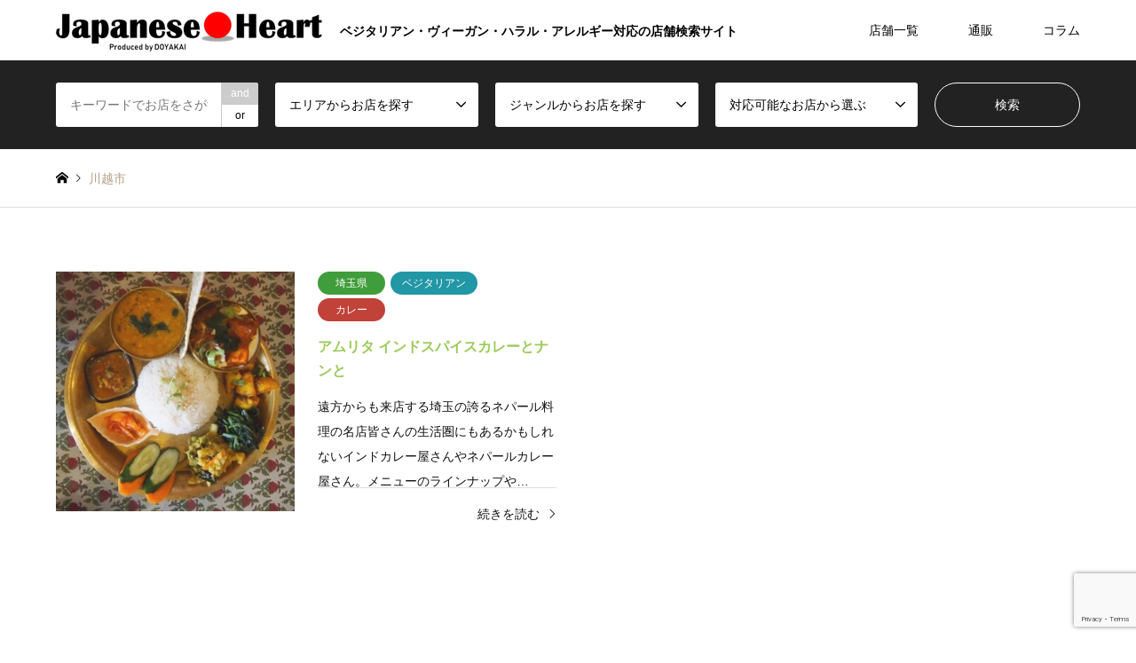

--- FILE ---
content_type: text/html; charset=UTF-8
request_url: https://japanese-heart.com/area/kawagoe-shi/
body_size: 17477
content:
<!DOCTYPE html>
<html lang="ja">
<head prefix="og: http://ogp.me/ns# fb: http://ogp.me/ns/fb#">
<meta charset="UTF-8">
<!--[if IE]><meta http-equiv="X-UA-Compatible" content="IE=edge"><![endif]-->
<meta name="viewport" content="width=device-width">
<title>川越市に関する記事一覧 | Japanese Heart</title>
<meta name="description" content="ベジタリアン・ヴィーガン・ハラル・アレルギー対応の店舗検索サイト">
<meta property="og:type" content="website">
<meta property="og:url" content="https://japanese-heart.com/area/kawagoe-shi/">
<meta property="og:title" content="川越市 &#8211; Japanese Heart">
<meta property="og:description" content="ベジタリアン・ヴィーガン・ハラル・アレルギー対応の店舗検索サイト">
<meta property="og:site_name" content="Japanese Heart">
<meta property="og:image" content="https://japanese-heart.com/wp/wp-content/uploads/2019/12/jh_top_slide1.png">
<meta property="og:image:secure_url" content="https://japanese-heart.com/wp/wp-content/uploads/2019/12/jh_top_slide1.png"> 
<meta property="og:image:width" content="1450"> 
<meta property="og:image:height" content="700">
<link rel="pingback" href="https://japanese-heart.com/wp/xmlrpc.php">
<link rel='dns-prefetch' href='//www.google.com' />
<link rel='dns-prefetch' href='//s.w.org' />
<link rel="alternate" type="application/rss+xml" title="Japanese Heart &raquo; フィード" href="https://japanese-heart.com/feed/" />
<link rel="alternate" type="application/rss+xml" title="Japanese Heart &raquo; コメントフィード" href="https://japanese-heart.com/comments/feed/" />
<link rel="alternate" type="application/rss+xml" title="Japanese Heart &raquo; 川越市 エリア のフィード" href="https://japanese-heart.com/area/kawagoe-shi/feed/" />
		<script type="text/javascript">
			window._wpemojiSettings = {"baseUrl":"https:\/\/s.w.org\/images\/core\/emoji\/13.0.0\/72x72\/","ext":".png","svgUrl":"https:\/\/s.w.org\/images\/core\/emoji\/13.0.0\/svg\/","svgExt":".svg","source":{"concatemoji":"https:\/\/japanese-heart.com\/wp\/wp-includes\/js\/wp-emoji-release.min.js?ver=5.5.3"}};
			!function(e,a,t){var r,n,o,i,p=a.createElement("canvas"),s=p.getContext&&p.getContext("2d");function c(e,t){var a=String.fromCharCode;s.clearRect(0,0,p.width,p.height),s.fillText(a.apply(this,e),0,0);var r=p.toDataURL();return s.clearRect(0,0,p.width,p.height),s.fillText(a.apply(this,t),0,0),r===p.toDataURL()}function l(e){if(!s||!s.fillText)return!1;switch(s.textBaseline="top",s.font="600 32px Arial",e){case"flag":return!c([127987,65039,8205,9895,65039],[127987,65039,8203,9895,65039])&&(!c([55356,56826,55356,56819],[55356,56826,8203,55356,56819])&&!c([55356,57332,56128,56423,56128,56418,56128,56421,56128,56430,56128,56423,56128,56447],[55356,57332,8203,56128,56423,8203,56128,56418,8203,56128,56421,8203,56128,56430,8203,56128,56423,8203,56128,56447]));case"emoji":return!c([55357,56424,8205,55356,57212],[55357,56424,8203,55356,57212])}return!1}function d(e){var t=a.createElement("script");t.src=e,t.defer=t.type="text/javascript",a.getElementsByTagName("head")[0].appendChild(t)}for(i=Array("flag","emoji"),t.supports={everything:!0,everythingExceptFlag:!0},o=0;o<i.length;o++)t.supports[i[o]]=l(i[o]),t.supports.everything=t.supports.everything&&t.supports[i[o]],"flag"!==i[o]&&(t.supports.everythingExceptFlag=t.supports.everythingExceptFlag&&t.supports[i[o]]);t.supports.everythingExceptFlag=t.supports.everythingExceptFlag&&!t.supports.flag,t.DOMReady=!1,t.readyCallback=function(){t.DOMReady=!0},t.supports.everything||(n=function(){t.readyCallback()},a.addEventListener?(a.addEventListener("DOMContentLoaded",n,!1),e.addEventListener("load",n,!1)):(e.attachEvent("onload",n),a.attachEvent("onreadystatechange",function(){"complete"===a.readyState&&t.readyCallback()})),(r=t.source||{}).concatemoji?d(r.concatemoji):r.wpemoji&&r.twemoji&&(d(r.twemoji),d(r.wpemoji)))}(window,document,window._wpemojiSettings);
		</script>
		<style type="text/css">
img.wp-smiley,
img.emoji {
	display: inline !important;
	border: none !important;
	box-shadow: none !important;
	height: 1em !important;
	width: 1em !important;
	margin: 0 .07em !important;
	vertical-align: -0.1em !important;
	background: none !important;
	padding: 0 !important;
}
</style>
	<link rel='stylesheet' id='style-css'  href='https://japanese-heart.com/wp/wp-content/themes/gensen_20220528/style.css?ver=1.12.4' type='text/css' media='all' />
<link rel='stylesheet' id='wp-block-library-css'  href='https://japanese-heart.com/wp/wp-includes/css/dist/block-library/style.min.css?ver=5.5.3' type='text/css' media='all' />
<link rel='stylesheet' id='contact-form-7-css'  href='https://japanese-heart.com/wp/wp-content/plugins/contact-form-7/includes/css/styles.css?ver=5.5.6.1' type='text/css' media='all' />
<link rel='stylesheet' id='toc-screen-css'  href='https://japanese-heart.com/wp/wp-content/plugins/table-of-contents-plus/screen.min.css?ver=2411.1' type='text/css' media='all' />
<style id='toc-screen-inline-css' type='text/css'>
div#toc_container {background: #f9f9f9;border: 1px solid #1a8e11;width: 95%;}div#toc_container ul li {font-size: 110%;}div#toc_container p.toc_title {color: #33962e;}div#toc_container p.toc_title a,div#toc_container ul.toc_list a {color: #826d5b;}div#toc_container p.toc_title a:hover,div#toc_container ul.toc_list a:hover {color: #148153;}div#toc_container p.toc_title a:hover,div#toc_container ul.toc_list a:hover {color: #148153;}div#toc_container p.toc_title a:visited,div#toc_container ul.toc_list a:visited {color: #434343;}
</style>
<link rel='stylesheet' id='ppress-frontend-css'  href='https://japanese-heart.com/wp/wp-content/plugins/wp-user-avatar/assets/css/frontend.min.css?ver=4.15.25' type='text/css' media='all' />
<link rel='stylesheet' id='ppress-flatpickr-css'  href='https://japanese-heart.com/wp/wp-content/plugins/wp-user-avatar/assets/flatpickr/flatpickr.min.css?ver=4.15.25' type='text/css' media='all' />
<link rel='stylesheet' id='ppress-select2-css'  href='https://japanese-heart.com/wp/wp-content/plugins/wp-user-avatar/assets/select2/select2.min.css?ver=5.5.3' type='text/css' media='all' />
<link rel='stylesheet' id='vk-font-awesome-css'  href='https://japanese-heart.com/wp/wp-content/plugins/vk-post-author-display/vendor/vektor-inc/font-awesome-versions/src/versions/6/css/all.min.css?ver=6.6.0' type='text/css' media='all' />
<script type='text/javascript' src='https://japanese-heart.com/wp/wp-includes/js/jquery/jquery.js?ver=1.12.4-wp' id='jquery-core-js'></script>
<script type='text/javascript' src='https://japanese-heart.com/wp/wp-content/plugins/wp-user-avatar/assets/flatpickr/flatpickr.min.js?ver=4.15.25' id='ppress-flatpickr-js'></script>
<script type='text/javascript' src='https://japanese-heart.com/wp/wp-content/plugins/wp-user-avatar/assets/select2/select2.min.js?ver=4.15.25' id='ppress-select2-js'></script>
<link rel="https://api.w.org/" href="https://japanese-heart.com/wp-json/" /><link rel="alternate" type="application/json" href="https://japanese-heart.com/wp-json/wp/v2/area/416" />
<link rel="stylesheet" href="https://japanese-heart.com/wp/wp-content/themes/gensen_20220528/css/design-plus.css?ver=1.12.4">
<link rel="stylesheet" href="https://japanese-heart.com/wp/wp-content/themes/gensen_20220528/css/sns-botton.css?ver=1.12.4">
<link rel="stylesheet" href="https://japanese-heart.com/wp/wp-content/themes/gensen_20220528/css/responsive.css?ver=1.12.4">
<link rel="stylesheet" href="https://japanese-heart.com/wp/wp-content/themes/gensen_20220528/css/footer-bar.css?ver=1.12.4">

<script src="https://japanese-heart.com/wp/wp-content/themes/gensen_20220528/js/jquery.easing.1.3.js?ver=1.12.4"></script>
<script src="https://japanese-heart.com/wp/wp-content/themes/gensen_20220528/js/jquery.textOverflowEllipsis.js?ver=1.12.4"></script>
<script src="https://japanese-heart.com/wp/wp-content/themes/gensen_20220528/js/jscript.js?ver=1.12.4"></script>
<script src="https://japanese-heart.com/wp/wp-content/themes/gensen_20220528/js/comment.js?ver=1.12.4"></script>
<script src="https://japanese-heart.com/wp/wp-content/themes/gensen_20220528/js/jquery.chosen.min.js?ver=1.12.4"></script>
<link rel="stylesheet" href="https://japanese-heart.com/wp/wp-content/themes/gensen_20220528/css/jquery.chosen.css?ver=1.12.4">

<style type="text/css">
body, input, textarea, select { font-family: "Segoe UI", Verdana, "游ゴシック", YuGothic, "Hiragino Kaku Gothic ProN", Meiryo, sans-serif; }
.rich_font { font-family: "Times New Roman" , "游明朝" , "Yu Mincho" , "游明朝体" , "YuMincho" , "ヒラギノ明朝 Pro W3" , "Hiragino Mincho Pro" , "HiraMinProN-W3" , "HGS明朝E" , "ＭＳ Ｐ明朝" , "MS PMincho" , serif; font-weight:500; }

#header_logo #logo_text .logo { font-size:36px; }
#header_logo_fix #logo_text_fixed .logo { font-size:36px; }
#footer_logo .logo_text { font-size:36px; }
#post_title { font-size:30px; }
.post_content { font-size:14px; }
#archive_headline { font-size:42px; }
#archive_desc { font-size:14px; }
  
@media screen and (max-width:1024px) {
  #header_logo #logo_text .logo { font-size:26px; }
  #header_logo_fix #logo_text_fixed .logo { font-size:26px; }
  #footer_logo .logo_text { font-size:26px; }
  #post_title { font-size:16px; }
  .post_content { font-size:14px; }
  #archive_headline { font-size:20px; }
  #archive_desc { font-size:14px; }
}


#site_wrap { display:none; }
#site_loader_overlay {
  background: #fff;
  opacity: 1;
  position: fixed;
  top: 0px;
  left: 0px;
  width: 100%;
  height: 100%;
  width: 100vw;
  height: 100vh;
  z-index: 99999;
}
#site_loader_animation {
  width: 100%;
  min-width: 160px;
  font-size: 16px;
  text-align: center;
  position: fixed;
  top: 50%;
  left: 0;
  opacity: 0;
  -ms-filter: "progid:DXImageTransform.Microsoft.Alpha(Opacity=0)";
  filter: alpha(opacity=0);
  -webkit-animation: loading-dots-fadein .5s linear forwards;
  -moz-animation: loading-dots-fadein .5s linear forwards;
  -o-animation: loading-dots-fadein .5s linear forwards;
  -ms-animation: loading-dots-fadein .5s linear forwards;
  animation: loading-dots-fadein .5s linear forwards;
}
#site_loader_animation i {
  width: .5em;
  height: .5em;
  display: inline-block;
  vertical-align: middle;
  background: #e0e0e0;
  -webkit-border-radius: 50%;
  border-radius: 50%;
  margin: 0 .25em;
  background: #93c74c;
  -webkit-animation: loading-dots-middle-dots .5s linear infinite;
  -moz-animation: loading-dots-middle-dots .5s linear infinite;
  -ms-animation: loading-dots-middle-dots .5s linear infinite;
  -o-animation: loading-dots-middle-dots .5s linear infinite;
  animation: loading-dots-middle-dots .5s linear infinite;
}
#site_loader_animation i:first-child {
  -webkit-animation: loading-dots-first-dot .5s infinite;
  -moz-animation: loading-dots-first-dot .5s linear infinite;
  -ms-animation: loading-dots-first-dot .5s linear infinite;
  -o-animation: loading-dots-first-dot .5s linear infinite;
  animation: loading-dots-first-dot .5s linear infinite;
  -ms-filter: "progid:DXImageTransform.Microsoft.Alpha(Opacity=0)";
  opacity: 0;
  filter: alpha(opacity=0);
  -webkit-transform: translate(-1em);
  -moz-transform: translate(-1em);
  -ms-transform: translate(-1em);
  -o-transform: translate(-1em);
  transform: translate(-1em);
}
#site_loader_animation i:last-child {
  -webkit-animation: loading-dots-last-dot .5s linear infinite;
  -moz-animation: loading-dots-last-dot .5s linear infinite;
  -ms-animation: loading-dots-last-dot .5s linear infinite;
  -o-animation: loading-dots-last-dot .5s linear infinite;
  animation: loading-dots-last-dot .5s linear infinite;
}
@-webkit-keyframes loading-dots-fadein{100%{opacity:1;-ms-filter:none;filter:none}}
@-moz-keyframes loading-dots-fadein{100%{opacity:1;-ms-filter:none;filter:none}}
@-o-keyframes loading-dots-fadein{100%{opacity:1;-ms-filter:none;filter:none}}
@keyframes loading-dots-fadein{100%{opacity:1;-ms-filter:none;filter:none}}
@-webkit-keyframes loading-dots-first-dot{100%{-webkit-transform:translate(1em);-moz-transform:translate(1em);-o-transform:translate(1em);-ms-transform:translate(1em);transform:translate(1em);opacity:1;-ms-filter:none;filter:none}}
@-moz-keyframes loading-dots-first-dot{100%{-webkit-transform:translate(1em);-moz-transform:translate(1em);-o-transform:translate(1em);-ms-transform:translate(1em);transform:translate(1em);opacity:1;-ms-filter:none;filter:none}}
@-o-keyframes loading-dots-first-dot{100%{-webkit-transform:translate(1em);-moz-transform:translate(1em);-o-transform:translate(1em);-ms-transform:translate(1em);transform:translate(1em);opacity:1;-ms-filter:none;filter:none}}
@keyframes loading-dots-first-dot{100%{-webkit-transform:translate(1em);-moz-transform:translate(1em);-o-transform:translate(1em);-ms-transform:translate(1em);transform:translate(1em);opacity:1;-ms-filter:none;filter:none}}
@-webkit-keyframes loading-dots-middle-dots{100%{-webkit-transform:translate(1em);-moz-transform:translate(1em);-o-transform:translate(1em);-ms-transform:translate(1em);transform:translate(1em)}}
@-moz-keyframes loading-dots-middle-dots{100%{-webkit-transform:translate(1em);-moz-transform:translate(1em);-o-transform:translate(1em);-ms-transform:translate(1em);transform:translate(1em)}}
@-o-keyframes loading-dots-middle-dots{100%{-webkit-transform:translate(1em);-moz-transform:translate(1em);-o-transform:translate(1em);-ms-transform:translate(1em);transform:translate(1em)}}
@keyframes loading-dots-middle-dots{100%{-webkit-transform:translate(1em);-moz-transform:translate(1em);-o-transform:translate(1em);-ms-transform:translate(1em);transform:translate(1em)}}
@-webkit-keyframes loading-dots-last-dot{100%{-webkit-transform:translate(2em);-moz-transform:translate(2em);-o-transform:translate(2em);-ms-transform:translate(2em);transform:translate(2em);opacity:0;-ms-filter:"progid:DXImageTransform.Microsoft.Alpha(Opacity=0)";filter:alpha(opacity=0)}}
@-moz-keyframes loading-dots-last-dot{100%{-webkit-transform:translate(2em);-moz-transform:translate(2em);-o-transform:translate(2em);-ms-transform:translate(2em);transform:translate(2em);opacity:0;-ms-filter:"progid:DXImageTransform.Microsoft.Alpha(Opacity=0)";filter:alpha(opacity=0)}}
@-o-keyframes loading-dots-last-dot{100%{-webkit-transform:translate(2em);-moz-transform:translate(2em);-o-transform:translate(2em);-ms-transform:translate(2em);transform:translate(2em);opacity:0;-ms-filter:"progid:DXImageTransform.Microsoft.Alpha(Opacity=0)";filter:alpha(opacity=0)}}
@keyframes loading-dots-last-dot{100%{-webkit-transform:translate(2em);-moz-transform:translate(2em);-o-transform:translate(2em);-ms-transform:translate(2em);transform:translate(2em);opacity:0;-ms-filter:"progid:DXImageTransform.Microsoft.Alpha(Opacity=0)";filter:alpha(opacity=0)}}


.image {
overflow: hidden;
-webkit-backface-visibility: hidden;
backface-visibility: hidden;
-webkit-transition-duration: .35s;
-moz-transition-duration: .35s;
-ms-transition-duration: .35s;
-o-transition-duration: .35s;
transition-duration: .35s;
}
.image img {
-webkit-backface-visibility: hidden;
backface-visibility: hidden;
-webkit-transform: scale(1);
-webkit-transition-property: opacity, scale, -webkit-transform, transform;
-webkit-transition-duration: .35s;
-moz-transform: scale(1);
-moz-transition-property: opacity, scale, -moz-transform, transform;
-moz-transition-duration: .35s;
-ms-transform: scale(1);
-ms-transition-property: opacity, scale, -ms-transform, transform;
-ms-transition-duration: .35s;
-o-transform: scale(1);
-o-transition-property: opacity, scale, -o-transform, transform;
-o-transition-duration: .35s;
transform: scale(1);
transition-property: opacity, scale, transform;
transition-duration: .35s;
}
.image:hover img, a:hover .image img {
-webkit-transform: scale(1.2);
-moz-transform: scale(1.2);
-ms-transform: scale(1.2);
-o-transform: scale(1.2);
transform: scale(1.2);
}
.introduce_list_col a:hover .image img {
-webkit-transform: scale(1.2) translate3d(-41.66%, 0, 0);
-moz-transform: scale(1.2) translate3d(-41.66%, 0, 0);
-ms-transform: scale(1.2) translate3d(-41.66%, 0, 0);
-o-transform: scale(1.2) translate3d(-41.66%, 0, 0);
transform: scale(1.2) translate3d(-41.66%, 0, 0);
}


.archive_filter .button input:hover, .archive_sort dt,#post_pagination p, #post_pagination a:hover, #return_top a, .c-pw__btn,
#comment_header ul li a:hover, #comment_header ul li.comment_switch_active a, #comment_header #comment_closed p,
#introduce_slider .slick-dots li button:hover, #introduce_slider .slick-dots li.slick-active button
{ background-color:#93c74c; }

#comment_header ul li.comment_switch_active a, #comment_header #comment_closed p, #guest_info input:focus, #comment_textarea textarea:focus
{ border-color:#93c74c; }

#comment_header ul li.comment_switch_active a:after, #comment_header #comment_closed p:after
{ border-color:#93c74c transparent transparent transparent; }

.header_search_inputs .chosen-results li[data-option-array-index="0"]
{ background-color:#93c74c !important; border-color:#93c74c; }

a:hover, #bread_crumb li a:hover, #bread_crumb li.home a:hover:before, #bread_crumb li.last,
#archive_headline, .archive_header .headline, .archive_filter_headline, #related_post .headline,
#introduce_header .headline, .introduce_list_col .info .title, .introduce_archive_banner_link a:hover,
#recent_news .headline, #recent_news li a:hover, #comment_headline,
.side_headline, ul.banner_list li a:hover .caption, .footer_headline, .footer_widget a:hover,
#index_news .entry-date, #index_news_mobile .entry-date, .cb_content-carousel a:hover .image .title
{ color:#93c74c; }

#index_news_mobile .archive_link a:hover, .cb_content-blog_list .archive_link a:hover, #load_post a:hover, #submit_comment:hover, .c-pw__btn:hover
{ background-color:#bbe85c; }

#header_search select:focus, .header_search_inputs .chosen-with-drop .chosen-single span, #footer_contents a:hover, #footer_nav a:hover, #footer_social_link li:hover:before,
#header_slider .slick-arrow:hover, .cb_content-carousel .slick-arrow:hover
{ color:#bbe85c; }

.post_content a, .custom-html-widget a { color:#3d7722; }

#header_search, #index_header_search { background-color:#222222; }

#footer_nav { background-color:#f7f7f7; }
#footer_contents { background-color:#93c74c; }

#header_search_submit { background-color:rgba(0,0,0,0); }
#header_search_submit:hover { background-color:rgba(146,120,95,1.0); }
.cat-category { background-color:#ddaa33 !important; }
.cat-area { background-color:#33962e !important; }
.cat-genre { background-color:#bc352b !important; }
.cat-support { background-color:#1390a0 !important; }

@media only screen and (min-width:1025px) {
  #global_menu ul ul a { background-color:#93c74c; }
  #global_menu ul ul a:hover, #global_menu ul ul .current-menu-item > a { background-color:#bbe85c; }
  #header_top { background-color:#ffffff; }
  .has_header_content #header_top { background-color:rgba(255,255,255,1.0); }
  .fix_top.header_fix #header_top { background-color:rgba(255,255,255,1.0); }
  #header_logo a, #global_menu > ul > li > a { color:#000000; }
  #header_logo_fix a, .fix_top.header_fix #global_menu > ul > li > a { color:#93c74c; }
  .has_header_content #index_header_search { background-color:rgba(34,34,34,0.6); }
}
@media screen and (max-width:1024px) {
  #global_menu { background-color:#93c74c; }
  #global_menu a:hover, #global_menu .current-menu-item > a { background-color:#bbe85c; }
  #header_top { background-color:#ffffff; }
  #header_top a, #header_top a:before { color:#000000 !important; }
  .mobile_fix_top.header_fix #header_top, .mobile_fix_top.header_fix #header.active #header_top { background-color:rgba(255,255,255,1.0); }
  .mobile_fix_top.header_fix #header_top a, .mobile_fix_top.header_fix #header_top a:before { color:#93c74c !important; }
  .archive_sort dt { color:#93c74c; }
  .post-type-archive-news #recent_news .show_date li .date { color:#93c74c; }
}


#toc_container p.toc_title+ul.toc_list {
    margin-top: 1em;
    margin-left: 20px;
}

.post_content .style3b {
    margin: 3em 0 1.5em;
    padding: 1.1em .9em 1em;
    font-size: 22px;
    font-weight: 500;
    border-top: 2px solid #93c74c;
    border-bottom: 1px solid #93c74c;
    background: #fafafa;
    box-shadow: 0px 1px 2px #f7f7f7;
}

.post_content .style5a {
    font-weight: 500;
}

.post_content .style4a {
    margin: 2.5em 2px 1.2em;
    padding: .3em 0 .3em .8em;
    font-size: 18px;
    font-weight: 500;
    border-bottom: none;
    border-left: 3px solid #93c74c;
}
.post_content .style4b {
    margin: 2em 0 1.2em;
    padding: .9em 0 .8em;
    font-size: 18px;
    font-weight: 500;
    border-bottom: 2px dotted #93c74c;
}
.author-inner {
    display: flex;
    justify-content: space-between;}
.author-inner .img {
　border-radius: 50%;
    flex-basis: 20%;
}
.author-inner .text {
    flex-basis: 80%;
    padding-left: 20px;
}
.author-inner .text .name {
    font-weight: bold;
    margin-bottom: 15px;}
.author-inner .text .name {
    font-weight: bold;
    margin-bottom: 15px;
}
.author-inner .text .name .job {
    font-size: 12px;
    color: #999;
    display: block;
}



#guest_url{display:none;}

/* タイトル付　枠（影）1　*/
.flame25 {
position: relative;
margin: 2em auto;
padding: 1.2em;
color: #555555;
background-color: #fff;
border: 2px solid #8FBC8F;
box-shadow: 2px 2px 1px #ccc;
}
.flame25 .flame25-title{
position: absolute;
padding: 0 .5em;
left: 20px;
top: -15px;
font-weight: bold;
background-color: #fff;
color: #8FBC8F;
}
.flame25 p {
padding: 15px 20px;
margin: 0;
}

#header_logo .desc, #header_logo_fix .desc {
    font-weight: bold;
}
</style>

<script src="https://japanese-heart.com/wp/wp-content/themes/gensen_20220528/js/imagesloaded.pkgd.min.js?ver=1.12.4"></script>
<script src="https://japanese-heart.com/wp/wp-content/themes/gensen_20220528/js/jquery.infinitescroll.min.js?ver=1.12.4"></script>
<style type="text/css">.broken_link, a.broken_link {
	text-decoration: line-through;
}</style><style type="text/css">
.no-js .native-lazyload-js-fallback {
	display: none;
}
</style>
		<link rel="icon" href="https://japanese-heart.com/wp/wp-content/uploads/2020/12/cropped-favicon-32x32.png" sizes="32x32" />
<link rel="icon" href="https://japanese-heart.com/wp/wp-content/uploads/2020/12/cropped-favicon-192x192.png" sizes="192x192" />
<link rel="apple-touch-icon" href="https://japanese-heart.com/wp/wp-content/uploads/2020/12/cropped-favicon-180x180.png" />
<meta name="msapplication-TileImage" content="https://japanese-heart.com/wp/wp-content/uploads/2020/12/cropped-favicon-270x270.png" />
		<style type="text/css" id="wp-custom-css">
			

/*--プロフィール詳細折りたたみ--*/
details {
    /*border: 1px solid #aaa;*/
    border-radius: 4px;
    padding: .5em .5em 0;
}

summary {
    font-weight: bold;
    margin: -.5em -.5em 0;
    padding: .5em;
}

details[open] {
    padding: .5em;
}

details[open] summary {
    border-bottom: 1px solid #aaa;
    margin-bottom: .5em;
}
/*--end--*/

#toc_container {
	margin:auto;
}
.cb_content .cb_desc {font-weight: 500;}

#toc_container a {
    font-weight: 600;
}
div#toc_container p.toc_title {
    font-size: large;
}
@media screen and (max-width: 767px) {
  .header_search_inputs input , .header_search_inputs select { font-size: 16px; }
}

.post_content th {
	vertical-align: top;}

.bg-gray {
    padding: 2px;
    background-color: #e6e6e6;
}
/*--マーカー装飾--*/
.marker-g{/*-緑色-*/
	font-weight:bold;
	background: linear-gradient(transparent 70%, #49EF8C 45%);
}
.marker-o{/*-オレンジ-*/
	font-weight:bold;
	background: linear-gradient(transparent 70%, #F3A572 45%);
}
.marker-b{/*-青色-*/
	font-weight:bold;
	background: linear-gradient(transparent 70%, #41AAF0 45%);
}
.marker-r{/*-赤色-*/
	font-weight:bold;
	background: linear-gradient(transparent 70%, #F27B87 45%);
}
.marker-y{/*-黄色-*/
	font-weight:bold;
	background: linear-gradient(transparent 70%, #F0DE41 45%);
}
/*--ここまで--*/
/*--囲み枠--*/
.box-g{/*-緑色-*/
	border: 5px solid #93c74c;
	padding: 10px; 
	border-radius: 0px;
	background: #ffffff;
	margin-bottom: 1.5em;
}
.box-o{/*-オレンジ-*/
	border: 5px solid #F3A572;
	padding: 10px; 
	border-radius: 0px;
	background: #ffffff;
	margin-bottom: 1.5em;
}
.box-b{/*-青色-*/
	border: 5px solid #41AAF0;
	padding: 10px; 
	border-radius: 0px;
	background: #ffffff;
	margin-bottom: 1.5em;
}
.box-r{/*-赤色-*/
	border: 5px solid #F27B87;
	padding: 10px; 
	border-radius: 0px;
	background: #ffffff;
	margin-bottom: 1.5em;
}
.box-y{/*-黄色-*/
	border: 5px solid #49EF8C;
	padding: 10px; 
	border-radius: 0px;
	background: #ffffff;
	margin-bottom: 1.5em;
}
 /*--ここまで--*/		</style>
		<!-- Global site tag (gtag.js) - Google Analytics -->
<script async src="https://www.googletagmanager.com/gtag/js?id=G-9YGYB6YHW0"></script>
<script>
  window.dataLayer = window.dataLayer || [];
  function gtag(){dataLayer.push(arguments);}
  gtag('js', new Date());

  gtag('config', 'G-9YGYB6YHW0');
</script>

<!-- Global site tag (gtag.js) - Google Analytics -->
<script async src="https://www.googletagmanager.com/gtag/js?id=UA-153161909-1"></script>
<script>
  window.dataLayer = window.dataLayer || [];
  function gtag(){dataLayer.push(arguments);}
  gtag('js', new Date());

  gtag('config', 'UA-153161909-1');
</script>

<meta name="viewport" content="width=device-width,initial-scale=1.0">
</head>
<body id="body" class="archive tax-area term-kawagoe-shi term-416 fa_v6_css">

<div id="site_loader_overlay">
 <div id="site_loader_animation">
  <i></i><i></i><i></i><i></i>
 </div>
</div>

 <div id="header">
  <div id="header_top">
   <div class="inner clearfix">
    <div id="header_logo">
     <div id="logo_image">
 <h1 class="logo">
  <a href="https://japanese-heart.com/" title="Japanese Heart" data-label="Japanese Heart"><img src="https://japanese-heart.com/wp/wp-content/uploads/2019/11/jh_logo.png?1769000028" alt="Japanese Heart" title="Japanese Heart" /><span class="desc">ベジタリアン・ヴィーガン・ハラル・アレルギー対応の店舗検索サイト</span></a>
 </h1>
</div>
    </div>
    <div id="header_logo_fix">
     <div id="logo_image_fixed">
 <p class="logo rich_font"><a href="https://japanese-heart.com/" title="Japanese Heart"><img src="https://japanese-heart.com/wp/wp-content/uploads/2019/11/jh_logo.png?1769000028" alt="Japanese Heart" title="Japanese Heart" /></a></p>
</div>
    </div>
    <a href="#" class="search_button"><span>検索</span></a>
    <a href="#" class="menu_button"><span>menu</span></a>
    <div id="global_menu">
     <ul id="menu-%e3%82%b0%e3%83%ad%e3%83%bc%e3%83%90%e3%83%ab%e3%83%a1%e3%83%8b%e3%83%a5%e3%83%bc" class="menu"><li id="menu-item-2071" class="menu-item menu-item-type-custom menu-item-object-custom menu-item-2071"><a href="/introduce">店舗一覧</a></li>
<li id="menu-item-2685" class="menu-item menu-item-type-custom menu-item-object-custom menu-item-2685"><a href="https://japanese-heart.shop/">通販</a></li>
<li id="menu-item-2762" class="menu-item menu-item-type-post_type menu-item-object-page current_page_parent menu-item-2762"><a href="https://japanese-heart.com/blog/">コラム</a></li>
</ul>    </div>
   </div>
  </div>
  <div id="header_search">
   <div class="inner">
    <form action="https://japanese-heart.com/introduce/" method="get" class="columns-5">
     <div class="header_search_inputs header_search_keywords">
      <input type="text" id="header_search_keywords" name="search_keywords" placeholder="キーワードでお店をさがす" value="" />
      <input type="hidden" name="search_keywords_operator" value="and" />
      <ul class="search_keywords_operator">
       <li class="active">and</li>
       <li>or</li>
      </ul>
     </div>
     <div class="header_search_inputs">
<select  name='search_cat1' id='header_search_cat1' class='' >
	<option value='0' selected='selected'>エリアからお店を探す</option>
	<option class="level-0" value="308">北海道</option>
	<option class="level-1" value="309">&nbsp;&nbsp;&nbsp;札幌市</option>
	<option class="level-0" value="477">山梨県</option>
	<option class="level-1" value="478">&nbsp;&nbsp;&nbsp;南アルプス市</option>
	<option class="level-0" value="228">宮城県</option>
	<option class="level-1" value="229">&nbsp;&nbsp;&nbsp;仙台市</option>
	<option class="level-0" value="480">群馬県</option>
	<option class="level-1" value="481">&nbsp;&nbsp;&nbsp;太田市</option>
	<option class="level-0" value="174">埼玉県</option>
	<option class="level-1" value="378">&nbsp;&nbsp;&nbsp;秩父市</option>
	<option class="level-1" value="458">&nbsp;&nbsp;&nbsp;児玉郡</option>
	<option class="level-1" value="433">&nbsp;&nbsp;&nbsp;戸田市</option>
	<option class="level-1" value="320">&nbsp;&nbsp;&nbsp;加須市</option>
	<option class="level-1" value="321">&nbsp;&nbsp;&nbsp;三郷市</option>
	<option class="level-1" value="427">&nbsp;&nbsp;&nbsp;さいたま市</option>
	<option class="level-1" value="416">&nbsp;&nbsp;&nbsp;川越市</option>
	<option class="level-1" value="353">&nbsp;&nbsp;&nbsp;飯能市</option>
	<option class="level-1" value="212">&nbsp;&nbsp;&nbsp;久喜市</option>
	<option class="level-1" value="175">&nbsp;&nbsp;&nbsp;草加市</option>
	<option class="level-0" value="28">千葉県</option>
	<option class="level-1" value="453">&nbsp;&nbsp;&nbsp;柏市</option>
	<option class="level-1" value="387">&nbsp;&nbsp;&nbsp;千葉市</option>
	<option class="level-1" value="266">&nbsp;&nbsp;&nbsp;木更津市</option>
	<option class="level-1" value="455">&nbsp;&nbsp;&nbsp;市川市</option>
	<option class="level-1" value="347">&nbsp;&nbsp;&nbsp;船橋市</option>
	<option class="level-1" value="29">&nbsp;&nbsp;&nbsp;成田市</option>
	<option class="level-0" value="5">東京都</option>
	<option class="level-1" value="466">&nbsp;&nbsp;&nbsp;小平市</option>
	<option class="level-1" value="467">&nbsp;&nbsp;&nbsp;武蔵村山市</option>
	<option class="level-1" value="462">&nbsp;&nbsp;&nbsp;国分寺市</option>
	<option class="level-1" value="459">&nbsp;&nbsp;&nbsp;東大和市</option>
	<option class="level-1" value="429">&nbsp;&nbsp;&nbsp;町田市</option>
	<option class="level-1" value="454">&nbsp;&nbsp;&nbsp;立川市</option>
	<option class="level-1" value="468">&nbsp;&nbsp;&nbsp;東村山市</option>
	<option class="level-1" value="324">&nbsp;&nbsp;&nbsp;千代田区</option>
	<option class="level-2" value="376">&nbsp;&nbsp;&nbsp;&nbsp;&nbsp;&nbsp;市ヶ谷</option>
	<option class="level-2" value="366">&nbsp;&nbsp;&nbsp;&nbsp;&nbsp;&nbsp;大手町</option>
	<option class="level-2" value="447">&nbsp;&nbsp;&nbsp;&nbsp;&nbsp;&nbsp;御茶ノ水</option>
	<option class="level-2" value="256">&nbsp;&nbsp;&nbsp;&nbsp;&nbsp;&nbsp;水道橋</option>
	<option class="level-2" value="170">&nbsp;&nbsp;&nbsp;&nbsp;&nbsp;&nbsp;秋葉原</option>
	<option class="level-2" value="195">&nbsp;&nbsp;&nbsp;&nbsp;&nbsp;&nbsp;神田</option>
	<option class="level-2" value="193">&nbsp;&nbsp;&nbsp;&nbsp;&nbsp;&nbsp;神保町</option>
	<option class="level-2" value="26">&nbsp;&nbsp;&nbsp;&nbsp;&nbsp;&nbsp;東京駅</option>
	<option class="level-2" value="197">&nbsp;&nbsp;&nbsp;&nbsp;&nbsp;&nbsp;飯田橋</option>
	<option class="level-1" value="325">&nbsp;&nbsp;&nbsp;中央区</option>
	<option class="level-2" value="444">&nbsp;&nbsp;&nbsp;&nbsp;&nbsp;&nbsp;日本橋</option>
	<option class="level-2" value="237">&nbsp;&nbsp;&nbsp;&nbsp;&nbsp;&nbsp;築地</option>
	<option class="level-2" value="202">&nbsp;&nbsp;&nbsp;&nbsp;&nbsp;&nbsp;銀座</option>
	<option class="level-1" value="326">&nbsp;&nbsp;&nbsp;港区</option>
	<option class="level-2" value="464">&nbsp;&nbsp;&nbsp;&nbsp;&nbsp;&nbsp;麻布台</option>
	<option class="level-2" value="406">&nbsp;&nbsp;&nbsp;&nbsp;&nbsp;&nbsp;六本木</option>
	<option class="level-2" value="443">&nbsp;&nbsp;&nbsp;&nbsp;&nbsp;&nbsp;西麻布</option>
	<option class="level-2" value="242">&nbsp;&nbsp;&nbsp;&nbsp;&nbsp;&nbsp;お台場</option>
	<option class="level-2" value="169">&nbsp;&nbsp;&nbsp;&nbsp;&nbsp;&nbsp;赤坂</option>
	<option class="level-2" value="222">&nbsp;&nbsp;&nbsp;&nbsp;&nbsp;&nbsp;麻布十番</option>
	<option class="level-2" value="204">&nbsp;&nbsp;&nbsp;&nbsp;&nbsp;&nbsp;広尾</option>
	<option class="level-2" value="158">&nbsp;&nbsp;&nbsp;&nbsp;&nbsp;&nbsp;青山</option>
	<option class="level-2" value="209">&nbsp;&nbsp;&nbsp;&nbsp;&nbsp;&nbsp;虎ノ門・西新橋</option>
	<option class="level-2" value="162">&nbsp;&nbsp;&nbsp;&nbsp;&nbsp;&nbsp;高輪</option>
	<option class="level-1" value="327">&nbsp;&nbsp;&nbsp;新宿区</option>
	<option class="level-2" value="381">&nbsp;&nbsp;&nbsp;&nbsp;&nbsp;&nbsp;神楽坂</option>
	<option class="level-2" value="374">&nbsp;&nbsp;&nbsp;&nbsp;&nbsp;&nbsp;曙橋</option>
	<option class="level-2" value="236">&nbsp;&nbsp;&nbsp;&nbsp;&nbsp;&nbsp;下落合</option>
	<option class="level-2" value="184">&nbsp;&nbsp;&nbsp;&nbsp;&nbsp;&nbsp;高田馬場</option>
	<option class="level-2" value="171">&nbsp;&nbsp;&nbsp;&nbsp;&nbsp;&nbsp;大久保・新大久保</option>
	<option class="level-2" value="205">&nbsp;&nbsp;&nbsp;&nbsp;&nbsp;&nbsp;新宿</option>
	<option class="level-2" value="149">&nbsp;&nbsp;&nbsp;&nbsp;&nbsp;&nbsp;四谷</option>
	<option class="level-1" value="328">&nbsp;&nbsp;&nbsp;文京区</option>
	<option class="level-2" value="191">&nbsp;&nbsp;&nbsp;&nbsp;&nbsp;&nbsp;本郷</option>
	<option class="level-2" value="201">&nbsp;&nbsp;&nbsp;&nbsp;&nbsp;&nbsp;本駒込</option>
	<option class="level-1" value="329">&nbsp;&nbsp;&nbsp;台東区</option>
	<option class="level-2" value="25">&nbsp;&nbsp;&nbsp;&nbsp;&nbsp;&nbsp;上野</option>
	<option class="level-2" value="150">&nbsp;&nbsp;&nbsp;&nbsp;&nbsp;&nbsp;浅草・雷門</option>
	<option class="level-1" value="330">&nbsp;&nbsp;&nbsp;墨田区</option>
	<option class="level-1" value="331">&nbsp;&nbsp;&nbsp;江東区</option>
	<option class="level-2" value="265">&nbsp;&nbsp;&nbsp;&nbsp;&nbsp;&nbsp;有明・国際展示場</option>
	<option class="level-1" value="332">&nbsp;&nbsp;&nbsp;品川区</option>
	<option class="level-2" value="263">&nbsp;&nbsp;&nbsp;&nbsp;&nbsp;&nbsp;大崎</option>
	<option class="level-1" value="333">&nbsp;&nbsp;&nbsp;目黒区</option>
	<option class="level-2" value="408">&nbsp;&nbsp;&nbsp;&nbsp;&nbsp;&nbsp;中目黒</option>
	<option class="level-2" value="6">&nbsp;&nbsp;&nbsp;&nbsp;&nbsp;&nbsp;自由が丘</option>
	<option class="level-1" value="334">&nbsp;&nbsp;&nbsp;大田区</option>
	<option class="level-2" value="445">&nbsp;&nbsp;&nbsp;&nbsp;&nbsp;&nbsp;大森</option>
	<option class="level-2" value="446">&nbsp;&nbsp;&nbsp;&nbsp;&nbsp;&nbsp;蒲田</option>
	<option class="level-1" value="335">&nbsp;&nbsp;&nbsp;世田谷区</option>
	<option class="level-2" value="362">&nbsp;&nbsp;&nbsp;&nbsp;&nbsp;&nbsp;二子玉川</option>
	<option class="level-2" value="244">&nbsp;&nbsp;&nbsp;&nbsp;&nbsp;&nbsp;駒沢公園</option>
	<option class="level-2" value="203">&nbsp;&nbsp;&nbsp;&nbsp;&nbsp;&nbsp;下北沢</option>
	<option class="level-1" value="336">&nbsp;&nbsp;&nbsp;渋谷区</option>
	<option class="level-2" value="417">&nbsp;&nbsp;&nbsp;&nbsp;&nbsp;&nbsp;代官山</option>
	<option class="level-2" value="147">&nbsp;&nbsp;&nbsp;&nbsp;&nbsp;&nbsp;原宿</option>
	<option class="level-2" value="173">&nbsp;&nbsp;&nbsp;&nbsp;&nbsp;&nbsp;代々木上原</option>
	<option class="level-2" value="188">&nbsp;&nbsp;&nbsp;&nbsp;&nbsp;&nbsp;渋谷</option>
	<option class="level-2" value="151">&nbsp;&nbsp;&nbsp;&nbsp;&nbsp;&nbsp;恵比寿</option>
	<option class="level-2" value="185">&nbsp;&nbsp;&nbsp;&nbsp;&nbsp;&nbsp;表参道</option>
	<option class="level-1" value="337">&nbsp;&nbsp;&nbsp;中野区</option>
	<option class="level-2" value="144">&nbsp;&nbsp;&nbsp;&nbsp;&nbsp;&nbsp;中野</option>
	<option class="level-1" value="338">&nbsp;&nbsp;&nbsp;杉並区</option>
	<option class="level-2" value="154">&nbsp;&nbsp;&nbsp;&nbsp;&nbsp;&nbsp;高円寺</option>
	<option class="level-2" value="207">&nbsp;&nbsp;&nbsp;&nbsp;&nbsp;&nbsp;荻窪</option>
	<option class="level-2" value="156">&nbsp;&nbsp;&nbsp;&nbsp;&nbsp;&nbsp;阿佐ヶ谷</option>
	<option class="level-1" value="339">&nbsp;&nbsp;&nbsp;豊島区</option>
	<option class="level-2" value="141">&nbsp;&nbsp;&nbsp;&nbsp;&nbsp;&nbsp;池袋</option>
	<option class="level-2" value="132">&nbsp;&nbsp;&nbsp;&nbsp;&nbsp;&nbsp;駒込</option>
	<option class="level-2" value="146">&nbsp;&nbsp;&nbsp;&nbsp;&nbsp;&nbsp;大塚</option>
	<option class="level-1" value="340">&nbsp;&nbsp;&nbsp;北区</option>
	<option class="level-1" value="341">&nbsp;&nbsp;&nbsp;荒川区</option>
	<option class="level-1" value="342">&nbsp;&nbsp;&nbsp;板橋区</option>
	<option class="level-2" value="190">&nbsp;&nbsp;&nbsp;&nbsp;&nbsp;&nbsp;大山</option>
	<option class="level-1" value="343">&nbsp;&nbsp;&nbsp;練馬区</option>
	<option class="level-1" value="322">&nbsp;&nbsp;&nbsp;足立区</option>
	<option class="level-2" value="323">&nbsp;&nbsp;&nbsp;&nbsp;&nbsp;&nbsp;東保木間</option>
	<option class="level-2" value="221">&nbsp;&nbsp;&nbsp;&nbsp;&nbsp;&nbsp;北千住</option>
	<option class="level-1" value="344">&nbsp;&nbsp;&nbsp;葛飾区</option>
	<option class="level-2" value="306">&nbsp;&nbsp;&nbsp;&nbsp;&nbsp;&nbsp;お花茶屋</option>
	<option class="level-1" value="345">&nbsp;&nbsp;&nbsp;江戸川区</option>
	<option class="level-2" value="395">&nbsp;&nbsp;&nbsp;&nbsp;&nbsp;&nbsp;西葛西</option>
	<option class="level-2" value="163">&nbsp;&nbsp;&nbsp;&nbsp;&nbsp;&nbsp;小岩</option>
	<option class="level-1" value="400">&nbsp;&nbsp;&nbsp;武蔵野市</option>
	<option class="level-2" value="401">&nbsp;&nbsp;&nbsp;&nbsp;&nbsp;&nbsp;吉祥寺</option>
	<option class="level-1" value="402">&nbsp;&nbsp;&nbsp;小金井市</option>
	<option class="level-1" value="382">&nbsp;&nbsp;&nbsp;国立市</option>
	<option class="level-2" value="383">&nbsp;&nbsp;&nbsp;&nbsp;&nbsp;&nbsp;国立</option>
	<option class="level-1" value="346">&nbsp;&nbsp;&nbsp;清瀬市</option>
	<option class="level-2" value="181">&nbsp;&nbsp;&nbsp;&nbsp;&nbsp;&nbsp;秋津</option>
	<option class="level-0" value="164">神奈川県</option>
	<option class="level-1" value="441">&nbsp;&nbsp;&nbsp;三浦市</option>
	<option class="level-1" value="432">&nbsp;&nbsp;&nbsp;秦野市</option>
	<option class="level-1" value="310">&nbsp;&nbsp;&nbsp;横浜市</option>
	<option class="level-2" value="440">&nbsp;&nbsp;&nbsp;&nbsp;&nbsp;&nbsp;元町・中華街</option>
	<option class="level-2" value="311">&nbsp;&nbsp;&nbsp;&nbsp;&nbsp;&nbsp;みなとみらい</option>
	<option class="level-2" value="442">&nbsp;&nbsp;&nbsp;&nbsp;&nbsp;&nbsp;関内・馬車道</option>
	<option class="level-1" value="414">&nbsp;&nbsp;&nbsp;川崎市</option>
	<option class="level-2" value="415">&nbsp;&nbsp;&nbsp;&nbsp;&nbsp;&nbsp;中原区</option>
	<option class="level-2" value="424">&nbsp;&nbsp;&nbsp;&nbsp;&nbsp;&nbsp;鷺沼</option>
	<option class="level-1" value="303">&nbsp;&nbsp;&nbsp;藤沢市</option>
	<option class="level-2" value="304">&nbsp;&nbsp;&nbsp;&nbsp;&nbsp;&nbsp;湘南・江の島</option>
	<option class="level-1" value="420">&nbsp;&nbsp;&nbsp;鎌倉市</option>
	<option class="level-2" value="421">&nbsp;&nbsp;&nbsp;&nbsp;&nbsp;&nbsp;大船</option>
	<option class="level-1" value="165">&nbsp;&nbsp;&nbsp;海老名市</option>
	<option class="level-1" value="348">&nbsp;&nbsp;&nbsp;厚木市</option>
	<option class="level-1" value="351">&nbsp;&nbsp;&nbsp;大和市</option>
	<option class="level-2" value="419">&nbsp;&nbsp;&nbsp;&nbsp;&nbsp;&nbsp;中央林間</option>
	<option class="level-2" value="407">&nbsp;&nbsp;&nbsp;&nbsp;&nbsp;&nbsp;南林間</option>
	<option class="level-1" value="350">&nbsp;&nbsp;&nbsp;綾瀬市</option>
	<option class="level-0" value="260">新潟県</option>
	<option class="level-1" value="268">&nbsp;&nbsp;&nbsp;北蒲原郡</option>
	<option class="level-1" value="261">&nbsp;&nbsp;&nbsp;新潟市</option>
	<option class="level-2" value="262">&nbsp;&nbsp;&nbsp;&nbsp;&nbsp;&nbsp;中央区</option>
	<option class="level-0" value="469">福井県</option>
	<option class="level-1" value="470">&nbsp;&nbsp;&nbsp;坂井市</option>
	<option class="level-1" value="474">&nbsp;&nbsp;&nbsp;福井市</option>
	<option class="level-1" value="479">&nbsp;&nbsp;&nbsp;越前市</option>
	<option class="level-0" value="257">長野県</option>
	<option class="level-1" value="436">&nbsp;&nbsp;&nbsp;北安曇郡</option>
	<option class="level-2" value="437">&nbsp;&nbsp;&nbsp;&nbsp;&nbsp;&nbsp;白馬村</option>
	<option class="level-1" value="258">&nbsp;&nbsp;&nbsp;茅野市</option>
	<option class="level-2" value="259">&nbsp;&nbsp;&nbsp;&nbsp;&nbsp;&nbsp;蓼科</option>
	<option class="level-0" value="363">静岡県</option>
	<option class="level-1" value="364">&nbsp;&nbsp;&nbsp;伊東市</option>
	<option class="level-1" value="450">&nbsp;&nbsp;&nbsp;沼津市</option>
	<option class="level-1" value="449">&nbsp;&nbsp;&nbsp;焼津市</option>
	<option class="level-0" value="250">愛知県</option>
	<option class="level-1" value="452">&nbsp;&nbsp;&nbsp;岡崎市</option>
	<option class="level-1" value="386">&nbsp;&nbsp;&nbsp;名古屋市</option>
	<option class="level-2" value="392">&nbsp;&nbsp;&nbsp;&nbsp;&nbsp;&nbsp;中区</option>
	<option class="level-1" value="251">&nbsp;&nbsp;&nbsp;春日井市</option>
	<option class="level-1" value="318">&nbsp;&nbsp;&nbsp;大府市</option>
	<option class="level-0" value="274">京都府</option>
	<option class="level-1" value="275">&nbsp;&nbsp;&nbsp;京都市</option>
	<option class="level-2" value="422">&nbsp;&nbsp;&nbsp;&nbsp;&nbsp;&nbsp;下京区</option>
	<option class="level-2" value="372">&nbsp;&nbsp;&nbsp;&nbsp;&nbsp;&nbsp;上京区</option>
	<option class="level-2" value="276">&nbsp;&nbsp;&nbsp;&nbsp;&nbsp;&nbsp;左京区</option>
	<option class="level-2" value="410">&nbsp;&nbsp;&nbsp;&nbsp;&nbsp;&nbsp;中京区</option>
	<option class="level-2" value="405">&nbsp;&nbsp;&nbsp;&nbsp;&nbsp;&nbsp;東山区</option>
	<option class="level-0" value="389">大阪府</option>
	<option class="level-1" value="460">&nbsp;&nbsp;&nbsp;東大阪市</option>
	<option class="level-1" value="390">&nbsp;&nbsp;&nbsp;大阪市</option>
	<option class="level-2" value="391">&nbsp;&nbsp;&nbsp;&nbsp;&nbsp;&nbsp;北区</option>
	<option class="level-1" value="426">&nbsp;&nbsp;&nbsp;池田市</option>
	<option class="level-1" value="409">&nbsp;&nbsp;&nbsp;枚方市</option>
	<option class="level-1" value="471">&nbsp;&nbsp;&nbsp;吹田市</option>
	<option class="level-0" value="398">兵庫県</option>
	<option class="level-1" value="439">&nbsp;&nbsp;&nbsp;神戸市</option>
	<option class="level-1" value="399">&nbsp;&nbsp;&nbsp;西宮市</option>
	<option class="level-0" value="456">岡山県</option>
	<option class="level-1" value="457">&nbsp;&nbsp;&nbsp;総社市</option>
	<option class="level-0" value="411">広島県</option>
	<option class="level-1" value="425">&nbsp;&nbsp;&nbsp;東広島市</option>
	<option class="level-1" value="412">&nbsp;&nbsp;&nbsp;広島市</option>
	<option class="level-2" value="430">&nbsp;&nbsp;&nbsp;&nbsp;&nbsp;&nbsp;南区</option>
	<option class="level-2" value="413">&nbsp;&nbsp;&nbsp;&nbsp;&nbsp;&nbsp;中区</option>
	<option class="level-0" value="312">徳島県</option>
	<option class="level-1" value="313">&nbsp;&nbsp;&nbsp;徳島市</option>
	<option class="level-0" value="314">香川県</option>
	<option class="level-1" value="315">&nbsp;&nbsp;&nbsp;高松市</option>
	<option class="level-0" value="213">福岡県</option>
	<option class="level-1" value="451">&nbsp;&nbsp;&nbsp;八女市</option>
	<option class="level-1" value="214">&nbsp;&nbsp;&nbsp;福岡市</option>
	<option class="level-2" value="218">&nbsp;&nbsp;&nbsp;&nbsp;&nbsp;&nbsp;博多</option>
	<option class="level-2" value="368">&nbsp;&nbsp;&nbsp;&nbsp;&nbsp;&nbsp;薬院</option>
	<option class="level-2" value="423">&nbsp;&nbsp;&nbsp;&nbsp;&nbsp;&nbsp;西新</option>
	<option class="level-2" value="396">&nbsp;&nbsp;&nbsp;&nbsp;&nbsp;&nbsp;天神</option>
	<option class="level-2" value="384">&nbsp;&nbsp;&nbsp;&nbsp;&nbsp;&nbsp;六本松</option>
	<option class="level-2" value="428">&nbsp;&nbsp;&nbsp;&nbsp;&nbsp;&nbsp;今宿</option>
	<option class="level-2" value="367">&nbsp;&nbsp;&nbsp;&nbsp;&nbsp;&nbsp;大名</option>
	<option class="level-2" value="215">&nbsp;&nbsp;&nbsp;&nbsp;&nbsp;&nbsp;今泉（天神）</option>
	<option class="level-2" value="230">&nbsp;&nbsp;&nbsp;&nbsp;&nbsp;&nbsp;警固</option>
	<option class="level-2" value="365">&nbsp;&nbsp;&nbsp;&nbsp;&nbsp;&nbsp;唐人町</option>
	<option class="level-2" value="249">&nbsp;&nbsp;&nbsp;&nbsp;&nbsp;&nbsp;赤坂</option>
	<option class="level-2" value="301">&nbsp;&nbsp;&nbsp;&nbsp;&nbsp;&nbsp;那の川</option>
	<option class="level-1" value="380">&nbsp;&nbsp;&nbsp;みやま市</option>
	<option class="level-1" value="397">&nbsp;&nbsp;&nbsp;北九州市</option>
	<option class="level-1" value="216">&nbsp;&nbsp;&nbsp;久留米市</option>
	<option class="level-1" value="225">&nbsp;&nbsp;&nbsp;春日市</option>
	<option class="level-1" value="359">&nbsp;&nbsp;&nbsp;太宰府市</option>
	<option class="level-2" value="360">&nbsp;&nbsp;&nbsp;&nbsp;&nbsp;&nbsp;大宰府</option>
	<option class="level-1" value="231">&nbsp;&nbsp;&nbsp;糸島市</option>
	<option class="level-1" value="235">&nbsp;&nbsp;&nbsp;古賀市</option>
	<option class="level-1" value="404">&nbsp;&nbsp;&nbsp;遠賀郡</option>
	<option class="level-2" value="403">&nbsp;&nbsp;&nbsp;&nbsp;&nbsp;&nbsp;水巻町</option>
	<option class="level-0" value="472">大分県</option>
	<option class="level-1" value="473">&nbsp;&nbsp;&nbsp;大分市</option>
	<option class="level-0" value="475">宮崎県</option>
	<option class="level-1" value="476">&nbsp;&nbsp;&nbsp;延岡市</option>
	<option class="level-0" value="369">沖縄県</option>
	<option class="level-1" value="370">&nbsp;&nbsp;&nbsp;那覇市</option>
	<option class="level-2" value="371">&nbsp;&nbsp;&nbsp;&nbsp;&nbsp;&nbsp;国際通り</option>
	<option class="level-1" value="393">&nbsp;&nbsp;&nbsp;沖縄市</option>
	<option class="level-2" value="394">&nbsp;&nbsp;&nbsp;&nbsp;&nbsp;&nbsp;パークアベニュー通り</option>
</select>
     </div>
     <div class="header_search_inputs">
<select  name='search_cat2' id='header_search_cat2' class='' >
	<option value='0' selected='selected'>ジャンルからお店を探す</option>
	<option class="level-0" value="418">精進料理</option>
	<option class="level-0" value="465">グルテンフリー</option>
	<option class="level-0" value="448">トルコ料理</option>
	<option class="level-0" value="434">レストラン</option>
	<option class="level-0" value="431">メキシコ料理</option>
	<option class="level-0" value="269">アジア料理</option>
	<option class="level-1" value="435">&nbsp;&nbsp;&nbsp;韓国料理</option>
	<option class="level-1" value="7">&nbsp;&nbsp;&nbsp;和食</option>
	<option class="level-2" value="463">&nbsp;&nbsp;&nbsp;&nbsp;&nbsp;&nbsp;沖縄</option>
	<option class="level-1" value="373">&nbsp;&nbsp;&nbsp;台湾素食</option>
	<option class="level-1" value="354">&nbsp;&nbsp;&nbsp;西アジア料理</option>
	<option class="level-2" value="355">&nbsp;&nbsp;&nbsp;&nbsp;&nbsp;&nbsp;アラビア料理</option>
	<option class="level-1" value="352">&nbsp;&nbsp;&nbsp;パキスタン料理</option>
	<option class="level-1" value="307">&nbsp;&nbsp;&nbsp;中央アジア料理</option>
	<option class="level-1" value="302">&nbsp;&nbsp;&nbsp;インド料理</option>
	<option class="level-1" value="273">&nbsp;&nbsp;&nbsp;イスラエル料理</option>
	<option class="level-1" value="271">&nbsp;&nbsp;&nbsp;中東</option>
	<option class="level-2" value="155">&nbsp;&nbsp;&nbsp;&nbsp;&nbsp;&nbsp;イラン</option>
	<option class="level-1" value="270">&nbsp;&nbsp;&nbsp;マレーシア料理</option>
	<option class="level-1" value="224">&nbsp;&nbsp;&nbsp;中華料理</option>
	<option class="level-0" value="356">地中海料理</option>
	<option class="level-0" value="8">洋食</option>
	<option class="level-0" value="9">イタリアン</option>
	<option class="level-0" value="10">フレンチ</option>
	<option class="level-0" value="24">カレー</option>
	<option class="level-0" value="23">麺</option>
	<option class="level-0" value="131">エスニック</option>
	<option class="level-0" value="226">オーガニック</option>
	<option class="level-0" value="217">マクロビオティック</option>
	<option class="level-0" value="379">プラントベース</option>
	<option class="level-0" value="240">カフェ・喫茶店</option>
	<option class="level-1" value="272">&nbsp;&nbsp;&nbsp;アラビアンカフェ</option>
	<option class="level-1" value="234">&nbsp;&nbsp;&nbsp;古民家カフェ</option>
	<option class="level-0" value="375">自然栽培・自然農法 野菜料理</option>
	<option class="level-0" value="232">多国籍</option>
	<option class="level-0" value="252">創作料理</option>
	<option class="level-0" value="385">BAR（バー）</option>
	<option class="level-0" value="238">ジュース・スムージー</option>
	<option class="level-0" value="210">スイーツ・デザート・菓子・和菓子</option>
	<option class="level-0" value="319">ドリンク</option>
	<option class="level-0" value="241">専門店</option>
	<option class="level-1" value="192">&nbsp;&nbsp;&nbsp;ジュース・サラダ専門店</option>
	<option class="level-1" value="227">&nbsp;&nbsp;&nbsp;グラノーラ専門店</option>
	<option class="level-0" value="248">ベーカリー</option>
	<option class="level-0" value="130">テイクアウト/デリバリー/オンライン</option>
	<option class="level-0" value="208">ハンバーガー</option>
	<option class="level-0" value="145">ケバブ</option>
	<option class="level-0" value="388">キッチンカー/移動販売</option>
	<option class="level-0" value="246">ライフスタイルショップ</option>
	<option class="level-0" value="148">学食</option>
</select>
     </div>
     <div class="header_search_inputs">
<select  name='search_cat3' id='header_search_cat3' class='' >
	<option value='0' selected='selected'>対応可能なお店から選ぶ</option>
	<option class="level-0" value="253">アレルギー対応の表示あり</option>
	<option class="level-0" value="11">ベジタリアン</option>
	<option class="level-0" value="12">ヴィーガン</option>
	<option class="level-0" value="13">ハラル</option>
	<option class="level-1" value="133">&nbsp;&nbsp;&nbsp;ハラル認証・又はムスリムフレンドリー認証取得</option>
	<option class="level-1" value="134">&nbsp;&nbsp;&nbsp;ムスリムのオーナー又はシェフがいる</option>
	<option class="level-1" value="137">&nbsp;&nbsp;&nbsp;ハラル専用キッチンで調理</option>
	<option class="level-1" value="135">&nbsp;&nbsp;&nbsp;ハラルの食肉を使用</option>
	<option class="level-1" value="136">&nbsp;&nbsp;&nbsp;ハラルの調味料を使用</option>
	<option class="level-1" value="138">&nbsp;&nbsp;&nbsp;豚肉不使用</option>
	<option class="level-1" value="139">&nbsp;&nbsp;&nbsp;アルコール飲料の提供なし</option>
	<option class="level-1" value="140">&nbsp;&nbsp;&nbsp;お祈りスペースあり</option>
	<option class="level-0" value="14">卵不使用</option>
	<option class="level-0" value="16">乳不使用</option>
	<option class="level-0" value="15">小麦不使用</option>
	<option class="level-0" value="17">エビ不使用</option>
	<option class="level-0" value="18">カニ不使用</option>
	<option class="level-0" value="19">そば不使用</option>
	<option class="level-0" value="20">落花生不使用</option>
</select>
     </div>
     <div class="header_search_inputs header_search_button">
      <input type="submit" id="header_search_submit" value="検索" />
     </div>
    </form>
   </div>
  </div>
 </div><!-- END #header -->

 <div id="main_contents" class="clearfix">


<div id="breadcrumb">
 <ul class="inner clearfix" itemscope itemtype="http://schema.org/BreadcrumbList">
  <li itemprop="itemListElement" itemscope itemtype="http://schema.org/ListItem" class="home"><a itemprop="item" href="https://japanese-heart.com/"><span itemprop="name">ホーム</span></a><meta itemprop="position" content="1" /></li>

  <li itemprop="itemListElement" itemscope itemtype="http://schema.org/ListItem" class="last"><span itemprop="name">川越市</span><meta itemprop="position" content="3" /></li>

 </ul>
</div>


<div id="main_col">


 <div id="introduce_list">
  <div class="introduce_list_row clearfix">
   <div class="introduce_list_col article inview-fadein show_info">
    <a href="https://japanese-heart.com/introduce/amritcurry/" title="アムリタ インドスパイスカレーとナンと" class="clearfix">
     <div class="image">
      <img width="336" height="336" src="https://japanese-heart.com/wp/wp-content/plugins/native-lazyload/assets/images/placeholder.svg" class="attachment-size3 size-size3 wp-post-image native-lazyload-js-fallback" alt="ヴィーガンベジタリアンダルバート" loading="lazy" data-src="https://japanese-heart.com/wp/wp-content/uploads/2022/08/04-336x336.jpg" />     </div>
     <div class="info">
      <ul class="meta clearfix"><li class="cat"><span class="cat-area" data-href="https://japanese-heart.com/area/saitama/" title="埼玉県">埼玉県</span></li><li class="cat"><span class="cat-support" data-href="https://japanese-heart.com/support/vegetarian/" title="ベジタリアン">ベジタリアン</span></li><li class="cat"><span class="cat-genre" data-href="https://japanese-heart.com/genre/curry/" title="カレー">カレー</span></li></ul>      <h3 class="title">アムリタ インドスパイスカレーとナンと</h3>
      <p class="excerpt">遠方からも来店する埼玉の誇るネパール料理の名店皆さんの生活圏にもあるかもしれないインドカレー屋さんやネパールカレー屋さん。メニューのラインナップや…</p>
      <p class="more">続きを読む</p>
     </div>
    </a>
   </div>

  </div>
 </div><!-- END #introduce_list -->



</div><!-- END #main_col -->


 </div><!-- END #main_contents -->

 <div id="footer">

  <div id="footer_nav">
   <div class="inner">
    <div class="footer_nav_cols clearfix">
     <div class="footer_nav_col footer_nav_1 footer_nav_area footer_nav_type2">
      <div class="headline" style="background:#33962e;">エリア</div>
      <ul>
       <li><a href="https://japanese-heart.com/area/hokkaido/">北海道</a><ul><li><a href="https://japanese-heart.com/area/sapporo-city/">札幌市</a></li></ul></li>
       <li><a href="https://japanese-heart.com/area/%e5%b1%b1%e6%a2%a8%e7%9c%8c/">山梨県</a><ul><li><a href="https://japanese-heart.com/area/%e5%8d%97%e3%82%a2%e3%83%ab%e3%83%97%e3%82%b9%e5%b8%82/">南アルプス市</a></li></ul></li>
       <li><a href="https://japanese-heart.com/area/miyagi/">宮城県</a><ul><li><a href="https://japanese-heart.com/area/sendai-city/">仙台市</a></li></ul></li>
       <li><a href="https://japanese-heart.com/area/%e7%be%a4%e9%a6%ac%e7%9c%8c/">群馬県</a><ul><li><a href="https://japanese-heart.com/area/%e5%a4%aa%e7%94%b0%e5%b8%82/">太田市</a></li></ul></li>
       <li><a href="https://japanese-heart.com/area/saitama/">埼玉県</a><ul><li><a href="https://japanese-heart.com/area/kazoshi/">加須市</a></li><li><a href="https://japanese-heart.com/area/misato-city/">三郷市</a></li><li><a href="https://japanese-heart.com/area/hanno-city/">飯能市</a></li><li><a href="https://japanese-heart.com/area/chichibushi/">秩父市</a></li><li><a href="https://japanese-heart.com/area/kawagoe-shi/">川越市</a></li><li><a href="https://japanese-heart.com/area/%e3%81%95%e3%81%84%e3%81%9f%e3%81%be%e5%b8%82/">さいたま市</a></li><li><a href="https://japanese-heart.com/area/toda-shi/">戸田市</a></li><li><a href="https://japanese-heart.com/area/kodama-gun/">児玉郡</a></li><li><a href="https://japanese-heart.com/area/kuki-city/">久喜市</a></li><li><a href="https://japanese-heart.com/area/soka-city/">草加市</a></li></ul></li>
       <li><a href="https://japanese-heart.com/area/chiba/">千葉県</a><ul><li><a href="https://japanese-heart.com/area/%e6%9c%a8%e6%9b%b4%e6%b4%a5%e5%b8%82/">木更津市</a></li><li><a href="https://japanese-heart.com/area/ichikawa-shi/">市川市</a></li><li><a href="https://japanese-heart.com/area/funabashi-city/">船橋市</a></li><li><a href="https://japanese-heart.com/area/chiba-shi/">千葉市</a></li><li><a href="https://japanese-heart.com/area/kashiwa-shi/">柏市</a></li><li><a href="https://japanese-heart.com/area/narita/">成田市</a></li></ul></li>
       <li><a href="https://japanese-heart.com/area/tokyo/">東京都</a><ul><li><a href="https://japanese-heart.com/area/machida-shi/">町田市</a></li><li><a href="https://japanese-heart.com/area/tachikawa-shi/">立川市</a></li><li><a href="https://japanese-heart.com/area/higashiyuamato-shi/">東大和市</a></li><li><a href="https://japanese-heart.com/area/kokubunji-shi/">国分寺市</a></li><li><a href="https://japanese-heart.com/area/kodaira-shi/">小平市</a></li><li><a href="https://japanese-heart.com/area/musashimurayama-shi/">武蔵村山市</a></li><li><a href="https://japanese-heart.com/area/higashimurayama-shi/">東村山市</a></li><li><a href="https://japanese-heart.com/area/chiyoda-ku/">千代田区</a></li><li><a href="https://japanese-heart.com/area/chuo-ku/">中央区</a></li><li><a href="https://japanese-heart.com/area/minato-ku/">港区</a></li><li><a href="https://japanese-heart.com/area/shinjuku-ku/">新宿区</a></li><li><a href="https://japanese-heart.com/area/bunkyo-ku/">文京区</a></li><li><a href="https://japanese-heart.com/area/taito-ku/">台東区</a></li><li><a href="https://japanese-heart.com/area/sumida-ku/">墨田区</a></li><li><a href="https://japanese-heart.com/area/koto-ku/">江東区</a></li><li><a href="https://japanese-heart.com/area/shinagawa-ku/">品川区</a></li><li><a href="https://japanese-heart.com/area/meguro-ku/">目黒区</a></li><li><a href="https://japanese-heart.com/area/ota-ku/">大田区</a></li><li><a href="https://japanese-heart.com/area/setagaya-ku/">世田谷区</a></li><li><a href="https://japanese-heart.com/area/sibuya-ku/">渋谷区</a></li><li><a href="https://japanese-heart.com/area/nakano-ku/">中野区</a></li><li><a href="https://japanese-heart.com/area/suginami-ku/">杉並区</a></li><li><a href="https://japanese-heart.com/area/toshima-ku/">豊島区</a></li><li><a href="https://japanese-heart.com/area/kita-ku/">北区</a></li><li><a href="https://japanese-heart.com/area/arakawa-ku/">荒川区</a></li><li><a href="https://japanese-heart.com/area/itabashi-ku/">板橋区</a></li><li><a href="https://japanese-heart.com/area/nerima-ku/">練馬区</a></li><li><a href="https://japanese-heart.com/area/adachi-ku/">足立区</a></li><li><a href="https://japanese-heart.com/area/katsushika-ku/">葛飾区</a></li><li><a href="https://japanese-heart.com/area/edogawa-ku/">江戸川区</a></li><li><a href="https://japanese-heart.com/area/%e6%ad%a6%e8%94%b5%e9%87%8e%e5%b8%82/">武蔵野市</a></li><li><a href="https://japanese-heart.com/area/%e5%b0%8f%e9%87%91%e4%ba%95%e5%b8%82/">小金井市</a></li><li><a href="https://japanese-heart.com/area/kunitachi-shi/">国立市</a></li><li><a href="https://japanese-heart.com/area/%e6%b8%85%e7%80%ac%e5%b8%82/">清瀬市</a></li></ul></li>
       <li><a href="https://japanese-heart.com/area/kanagawa/">神奈川県</a><ul><li><a href="https://japanese-heart.com/area/hadano-shi/">秦野市</a></li><li><a href="https://japanese-heart.com/area/miura-shi/">三浦市</a></li><li><a href="https://japanese-heart.com/area/yokohama-city/">横浜市</a></li><li><a href="https://japanese-heart.com/area/kawasaki-shi/">川崎市</a></li><li><a href="https://japanese-heart.com/area/fujisawa/">藤沢市</a></li><li><a href="https://japanese-heart.com/area/kamakura-shi/">鎌倉市</a></li><li><a href="https://japanese-heart.com/area/ebina/">海老名市</a></li><li><a href="https://japanese-heart.com/area/atsugi-city/">厚木市</a></li><li><a href="https://japanese-heart.com/area/%e5%a4%a7%e5%92%8c%e5%b8%82/">大和市</a></li><li><a href="https://japanese-heart.com/area/ayase-city/">綾瀬市</a></li></ul></li>
       <li><a href="https://japanese-heart.com/area/niigata/">新潟県</a><ul><li><a href="https://japanese-heart.com/area/niigata-city/">新潟市</a></li><li><a href="https://japanese-heart.com/area/%e5%8c%97%e8%92%b2%e5%8e%9f%e9%83%a1/">北蒲原郡</a></li></ul></li>
       <li><a href="https://japanese-heart.com/area/fukui/">福井県</a><ul><li><a href="https://japanese-heart.com/area/sakai-shi/">坂井市</a></li><li><a href="https://japanese-heart.com/area/hukui-shi/">福井市</a></li><li><a href="https://japanese-heart.com/area/%e8%b6%8a%e5%89%8d%e5%b8%82/">越前市</a></li></ul></li>
       <li><a href="https://japanese-heart.com/area/nagano/">長野県</a><ul><li><a href="https://japanese-heart.com/area/%e8%8c%85%e9%87%8e%e5%b8%82/">茅野市</a></li><li><a href="https://japanese-heart.com/area/kitaazumi-gun/">北安曇郡</a></li></ul></li>
       <li><a href="https://japanese-heart.com/area/shizuoka/">静岡県</a><ul><li><a href="https://japanese-heart.com/area/ito-city/">伊東市</a></li><li><a href="https://japanese-heart.com/area/yaizu-shi/">焼津市</a></li><li><a href="https://japanese-heart.com/area/numadu-shi/">沼津市</a></li></ul></li>
       <li><a href="https://japanese-heart.com/area/aichi/">愛知県</a><ul><li><a href="https://japanese-heart.com/area/okazaki-shi/">岡崎市</a></li><li><a href="https://japanese-heart.com/area/nagoyashi/">名古屋市</a></li><li><a href="https://japanese-heart.com/area/kasugai-shi/">春日井市</a></li><li><a href="https://japanese-heart.com/area/obu-city/">大府市</a></li></ul></li>
       <li><a href="https://japanese-heart.com/area/%e4%ba%ac%e9%83%bd%e5%ba%9c/">京都府</a><ul><li><a href="https://japanese-heart.com/area/%e4%ba%ac%e9%83%bd%e5%b8%82/">京都市</a></li></ul></li>
       <li><a href="https://japanese-heart.com/area/osaka/">大阪府</a><ul><li><a href="https://japanese-heart.com/area/osaka-shi/">大阪市</a></li><li><a href="https://japanese-heart.com/area/hirakata-shi/">枚方市</a></li><li><a href="https://japanese-heart.com/area/ikeda-shi/">池田市</a></li><li><a href="https://japanese-heart.com/area/higashiosaka-shi/">東大阪市</a></li><li><a href="https://japanese-heart.com/area/suita-shi/">吹田市</a></li></ul></li>
       <li><a href="https://japanese-heart.com/area/hyogo/">兵庫県</a><ul><li><a href="https://japanese-heart.com/area/nishinomiya-city/">西宮市</a></li><li><a href="https://japanese-heart.com/area/%e7%a5%9e%e6%88%b8%e5%b8%82/">神戸市</a></li></ul></li>
       <li><a href="https://japanese-heart.com/area/okayama/">岡山県</a><ul><li><a href="https://japanese-heart.com/area/soja-shi/">総社市</a></li></ul></li>
       <li><a href="https://japanese-heart.com/area/hiroshima/">広島県</a><ul><li><a href="https://japanese-heart.com/area/higashi-hiroshima-shi/">東広島市</a></li><li><a href="https://japanese-heart.com/area/hiroshima-shi/">広島市</a></li></ul></li>
       <li><a href="https://japanese-heart.com/area/tokushima/">徳島県</a><ul><li><a href="https://japanese-heart.com/area/tokushima-city/">徳島市</a></li></ul></li>
       <li><a href="https://japanese-heart.com/area/kagawa/">香川県</a><ul><li><a href="https://japanese-heart.com/area/takamatsu-city/">高松市</a></li></ul></li>
       <li><a href="https://japanese-heart.com/area/fukuoka/">福岡県</a><ul><li><a href="https://japanese-heart.com/area/yame-shi/">八女市</a></li><li><a href="https://japanese-heart.com/area/fukuoka-city/">福岡市</a></li><li><a href="https://japanese-heart.com/area/miyama-shi/">みやま市</a></li><li><a href="https://japanese-heart.com/area/kitakyuushuu/">北九州市</a></li><li><a href="https://japanese-heart.com/area/kurume-city/">久留米市</a></li><li><a href="https://japanese-heart.com/area/kasuga-city/">春日市</a></li><li><a href="https://japanese-heart.com/area/dazaifu-city/">太宰府市</a></li><li><a href="https://japanese-heart.com/area/itoshima-city/">糸島市</a></li><li><a href="https://japanese-heart.com/area/koga-city/">古賀市</a></li><li><a href="https://japanese-heart.com/area/%e9%81%a0%e8%b3%80%e9%83%a1/">遠賀郡</a></li></ul></li>
       <li><a href="https://japanese-heart.com/area/oita/">大分県</a><ul><li><a href="https://japanese-heart.com/area/oita-shi/">大分市</a></li></ul></li>
       <li><a href="https://japanese-heart.com/area/miyazaki/">宮崎県</a><ul><li><a href="https://japanese-heart.com/area/nobeoka-shi/">延岡市</a></li></ul></li>
       <li><a href="https://japanese-heart.com/area/okinawa/">沖縄県</a><ul><li><a href="https://japanese-heart.com/area/naha-city/">那覇市</a></li><li><a href="https://japanese-heart.com/area/okinawa-shi/">沖縄市</a></li></ul></li>
      </ul>
     </div>
     <div class="footer_nav_col footer_nav_2 footer_nav_genre footer_nav_type2">
      <div class="headline" style="background:#bc352b;">ジャンル</div>
      <ul>
       <li><a href="https://japanese-heart.com/genre/asia/">アジア料理</a><ul><li><a href="https://japanese-heart.com/genre/japanese-food/">和食</a></li><li><a href="https://japanese-heart.com/genre/%e3%83%9e%e3%83%ac%e3%83%bc%e3%82%b7%e3%82%a2%e6%96%99%e7%90%86/">マレーシア料理</a></li><li><a href="https://japanese-heart.com/genre/%e4%b8%ad%e6%9d%b1/">中東</a></li><li><a href="https://japanese-heart.com/genre/%e3%82%a4%e3%82%b9%e3%83%a9%e3%82%a8%e3%83%ab%e6%96%99%e7%90%86/">イスラエル料理</a></li><li><a href="https://japanese-heart.com/genre/%e3%82%a4%e3%83%b3%e3%83%89%e6%96%99%e7%90%86/">インド料理</a></li><li><a href="https://japanese-heart.com/genre/%e4%b8%ad%e5%a4%ae%e3%82%a2%e3%82%b8%e3%82%a2%e6%96%99%e7%90%86/">中央アジア料理</a></li><li><a href="https://japanese-heart.com/genre/pakistani-food/">パキスタン料理</a></li><li><a href="https://japanese-heart.com/genre/west-asia/">西アジア料理</a></li><li><a href="https://japanese-heart.com/genre/taiwan-soshoku/">台湾素食</a></li><li><a href="https://japanese-heart.com/genre/korean-food/">韓国料理</a></li><li><a href="https://japanese-heart.com/genre/%e4%b8%ad%e8%8f%af/">中華料理</a></li></ul></li>
       <li><a href="https://japanese-heart.com/genre/buddhist-cuisine/">精進料理</a></li>
       <li><a href="https://japanese-heart.com/genre/mexican-food/">メキシコ料理</a></li>
       <li><a href="https://japanese-heart.com/genre/%e3%83%ac%e3%82%b9%e3%83%88%e3%83%a9%e3%83%b3/">レストラン</a></li>
       <li><a href="https://japanese-heart.com/genre/turkish-food/">トルコ料理</a></li>
       <li><a href="https://japanese-heart.com/genre/gluten-free/">グルテンフリー</a></li>
       <li><a href="https://japanese-heart.com/genre/mediterranean-cuisine/">地中海料理</a></li>
       <li><a href="https://japanese-heart.com/genre/western-food/">洋食</a></li>
       <li><a href="https://japanese-heart.com/genre/italian-food/">イタリアン</a></li>
       <li><a href="https://japanese-heart.com/genre/french/">フレンチ</a></li>
       <li><a href="https://japanese-heart.com/genre/curry/">カレー</a></li>
       <li><a href="https://japanese-heart.com/genre/noodles/">麺</a></li>
       <li><a href="https://japanese-heart.com/genre/ethnic/">エスニック</a></li>
       <li><a href="https://japanese-heart.com/genre/%e3%82%aa%e3%83%bc%e3%82%ac%e3%83%8b%e3%83%83%e3%82%af/">オーガニック</a></li>
       <li><a href="https://japanese-heart.com/genre/macrobiotic/">マクロビオティック</a></li>
       <li><a href="https://japanese-heart.com/genre/plant-based/">プラントベース</a></li>
       <li><a href="https://japanese-heart.com/genre/cafe/">カフェ・喫茶店</a><ul><li><a href="https://japanese-heart.com/genre/%e3%82%a2%e3%83%a9%e3%83%93%e3%82%a2%e3%83%b3%e3%82%ab%e3%83%95%e3%82%a7/">アラビアンカフェ</a></li><li><a href="https://japanese-heart.com/genre/%e5%8f%a4%e6%b0%91%e5%ae%b6%e3%82%ab%e3%83%95%e3%82%a7/">古民家カフェ</a></li></ul></li>
       <li><a href="https://japanese-heart.com/genre/shizen-saibai/">自然栽培・自然農法 野菜料理</a></li>
       <li><a href="https://japanese-heart.com/genre/takokuseki/">多国籍</a></li>
       <li><a href="https://japanese-heart.com/genre/%e5%89%b5%e4%bd%9c%e6%96%99%e7%90%86/">創作料理</a></li>
       <li><a href="https://japanese-heart.com/genre/bar/">BAR（バー）</a></li>
       <li><a href="https://japanese-heart.com/genre/juice-smoothie/">ジュース・スムージー</a></li>
       <li><a href="https://japanese-heart.com/genre/sweets/">スイーツ・デザート・菓子・和菓子</a></li>
       <li><a href="https://japanese-heart.com/genre/drink/">ドリンク</a></li>
       <li><a href="https://japanese-heart.com/genre/specialty-store/">専門店</a><ul><li><a href="https://japanese-heart.com/genre/%e3%82%b8%e3%83%a5%e3%83%bc%e3%82%b9%e3%83%bb%e3%82%b5%e3%83%a9%e3%83%80%e5%b0%82%e9%96%80%e5%ba%97/">ジュース・サラダ専門店</a></li><li><a href="https://japanese-heart.com/genre/%e3%82%b0%e3%83%a9%e3%83%8e%e3%83%bc%e3%83%a9%e5%b0%82%e9%96%80%e5%ba%97/">グラノーラ専門店</a></li></ul></li>
       <li><a href="https://japanese-heart.com/genre/%e3%83%99%e3%83%bc%e3%82%ab%e3%83%aa%e3%83%bc/">ベーカリー</a></li>
       <li><a href="https://japanese-heart.com/genre/take-out/">テイクアウト/デリバリー/オンライン</a></li>
       <li><a href="https://japanese-heart.com/genre/%e3%83%8f%e3%83%b3%e3%83%90%e3%83%bc%e3%82%ac%e3%83%bc/">ハンバーガー</a></li>
       <li><a href="https://japanese-heart.com/genre/kebab/">ケバブ</a></li>
       <li><a href="https://japanese-heart.com/genre/kitchen-car/">キッチンカー/移動販売</a></li>
       <li><a href="https://japanese-heart.com/genre/lifestyle-shop/">ライフスタイルショップ</a></li>
       <li><a href="https://japanese-heart.com/genre/school-meal/">学食</a></li>
      </ul>
     </div>
    </div>
   </div>
  </div>

  <div id="footer_contents">
   <div class="inner">


    <div id="footer_info">
     <div id="footer_logo">
      <div class="logo_area">
 <p class="logo rich_font"><a href="https://japanese-heart.com/" title="Japanese Heart"><img src="https://japanese-heart.com/wp/wp-content/uploads/2019/11/jh_logo.png?1769000028" alt="Japanese Heart" title="Japanese Heart" height="22" class="logo_retina" /></a></p>
</div>
     </div>

     <ul id="footer_social_link">
      <li class="facebook"><a href="https://www.facebook.com/japaneseheart.project" target="_blank">Facebook</a></li>
      <li class="insta"><a href="https://www.instagram.com/japanese.heart_jh/" target="_blank">Instagram</a></li>
      <li class="rss"><a href="https://japanese-heart.com/feed/" target="_blank">RSS</a></li>
     </ul>

<div id="footer_bottom_menu" class="menu-%e3%83%95%e3%83%83%e3%82%bf%e3%83%bcmenu-container"><ul id="menu-%e3%83%95%e3%83%83%e3%82%bf%e3%83%bcmenu" class="menu"><li id="menu-item-116" class="menu-item menu-item-type-custom menu-item-object-custom menu-item-116"><a href="https://www.doya-group.co.jp/">運営会社</a></li>
<li id="menu-item-172" class="menu-item menu-item-type-post_type menu-item-object-page menu-item-172"><a href="https://japanese-heart.com/privacy/">プライバシーポリシー</a></li>
<li id="menu-item-165" class="menu-item menu-item-type-post_type menu-item-object-page menu-item-165"><a href="https://japanese-heart.com/contact/">お問い合わせ</a></li>
</ul></div>
     <p id="copyright"><span>Copyright </span>&copy; <a href="https://japanese-heart.com/">Japanese Heart</a>. All Rights Reserved.</p>

    </div><!-- END #footer_info -->
   </div><!-- END .inner -->
  </div><!-- END #footer_contents -->

  <div id="return_top">
   <a href="#body"><span>PAGE TOP</span></a>
  </div><!-- END #return_top -->

 </div><!-- END #footer -->


<script>


jQuery(document).ready(function($){
  $('.inview-fadein').css('opacity', 0);
  $('#post_list .article, #post_list2 .article, .page_navi, .page_navi2').css('opacity', 0);

  var initialize = function(){
    $('.js-ellipsis').textOverflowEllipsis();

    var $container = $('#introduce_list');
    $container.imagesLoaded(function(){
        init_introduce_list_col();


      $container.infinitescroll(
        {
          navSelector  : '#load_post',
          nextSelector : '#load_post a',
          itemSelector : '.introduce_list_row',
          animate      : false,
          maxPage: 1,
          loading: {
            msgText : '記事をロード中・・・',
            finishedMsg : 'これ以上記事はございません',
            img: 'https://japanese-heart.com/wp/wp-content/themes/gensen_20220528/img/common/loader.gif'
          }
        },
        //callback
        function(newElements, opts) {
          $(newElements).find('.inview-fadein').css('opacity', 0);
          $('#infscr-loading').remove();
          init_introduce_list_col();
          $(window).trigger('scroll');

          if (opts.maxPage && opts.maxPage > opts.state.currPage) {
            $('#load_post').show();
          }

        }
      );

      $(window).off('.infscr');
      $('#load_post a').click(function(){
        $('#load_post').hide();
        $container.infinitescroll('retrieve');
        return false;
      });

    });


    if ($('.inview-fadein').length) {
      $(window).on('load scroll resize', function(){
        $('.inview-fadein:not(.active)').each(function(){
          var elmTop = $(this).offset().top || 0;
          if ($(window).scrollTop() > elmTop - $(window).height()){
            if ($(this).is('#post_list')) {
              var $articles = $(this).find('.article, .archive_link');
              $articles.css('opacity', 0);
              $(this).addClass('active').css('opacity', 1);
              $articles.each(function(i){
                var self = this;
                setTimeout(function(){
                  $(self).animate({ opacity: 1 }, 200);
                }, i*200);
              });
            } else {
              $(this).addClass('active').animate({ opacity: 1 }, 800);
            }
          }
        });
      });
    }

    $(window).trigger('resize');
  };


  function after_load() {
    $('#site_loader_animation').delay(300).fadeOut(600);
    $('#site_loader_overlay').delay(600).fadeOut(900, initialize);
  }

  $(window).load(function () {
    after_load();
  });

  setTimeout(function(){
    if ($('#site_loader_overlay').not(':animated').is(':visible')) {
      after_load();
    }
  }, 3000);


});
</script>



<script type="text/javascript">
( function() {
	var nativeLazyloadInitialize = function() {
		var lazyElements, script;
		if ( 'loading' in HTMLImageElement.prototype ) {
			lazyElements = [].slice.call( document.querySelectorAll( '.native-lazyload-js-fallback' ) );
			lazyElements.forEach( function( element ) {
				if ( ! element.dataset.src ) {
					return;
				}
				element.src = element.dataset.src;
				delete element.dataset.src;
				if ( element.dataset.srcset ) {
					element.srcset = element.dataset.srcset;
					delete element.dataset.srcset;
				}
				if ( element.dataset.sizes ) {
					element.sizes = element.dataset.sizes;
					delete element.dataset.sizes;
				}
				element.classList.remove( 'native-lazyload-js-fallback' );
			} );
		} else if ( ! document.querySelector( 'script#native-lazyload-fallback' ) ) {
			script = document.createElement( 'script' );
			script.id = 'native-lazyload-fallback';
			script.type = 'text/javascript';
			script.src = 'https://japanese-heart.com/wp/wp-content/plugins/native-lazyload/assets/js/lazyload.js';
			script.defer = true;
			document.body.appendChild( script );
		}
	};
	if ( document.readyState === 'complete' || document.readyState === 'interactive' ) {
		nativeLazyloadInitialize();
	} else {
		window.addEventListener( 'DOMContentLoaded', nativeLazyloadInitialize );
	}
}() );
</script>
		<script type='text/javascript' src='https://japanese-heart.com/wp/wp-includes/js/dist/vendor/wp-polyfill.min.js?ver=7.4.4' id='wp-polyfill-js'></script>
<script type='text/javascript' id='wp-polyfill-js-after'>
( 'fetch' in window ) || document.write( '<script src="https://japanese-heart.com/wp/wp-includes/js/dist/vendor/wp-polyfill-fetch.min.js?ver=3.0.0"></scr' + 'ipt>' );( document.contains ) || document.write( '<script src="https://japanese-heart.com/wp/wp-includes/js/dist/vendor/wp-polyfill-node-contains.min.js?ver=3.42.0"></scr' + 'ipt>' );( window.DOMRect ) || document.write( '<script src="https://japanese-heart.com/wp/wp-includes/js/dist/vendor/wp-polyfill-dom-rect.min.js?ver=3.42.0"></scr' + 'ipt>' );( window.URL && window.URL.prototype && window.URLSearchParams ) || document.write( '<script src="https://japanese-heart.com/wp/wp-includes/js/dist/vendor/wp-polyfill-url.min.js?ver=3.6.4"></scr' + 'ipt>' );( window.FormData && window.FormData.prototype.keys ) || document.write( '<script src="https://japanese-heart.com/wp/wp-includes/js/dist/vendor/wp-polyfill-formdata.min.js?ver=3.0.12"></scr' + 'ipt>' );( Element.prototype.matches && Element.prototype.closest ) || document.write( '<script src="https://japanese-heart.com/wp/wp-includes/js/dist/vendor/wp-polyfill-element-closest.min.js?ver=2.0.2"></scr' + 'ipt>' );
</script>
<script type='text/javascript' id='contact-form-7-js-extra'>
/* <![CDATA[ */
var wpcf7 = {"api":{"root":"https:\/\/japanese-heart.com\/wp-json\/","namespace":"contact-form-7\/v1"}};
/* ]]> */
</script>
<script type='text/javascript' src='https://japanese-heart.com/wp/wp-content/plugins/contact-form-7/includes/js/index.js?ver=5.5.6.1' id='contact-form-7-js'></script>
<script type='text/javascript' src='https://japanese-heart.com/wp/wp-content/plugins/table-of-contents-plus/front.min.js?ver=2411.1' id='toc-front-js'></script>
<script type='text/javascript' id='ppress-frontend-script-js-extra'>
/* <![CDATA[ */
var pp_ajax_form = {"ajaxurl":"https:\/\/japanese-heart.com\/wp\/wp-admin\/admin-ajax.php","confirm_delete":"Are you sure?","deleting_text":"Deleting...","deleting_error":"An error occurred. Please try again.","nonce":"771bad02ad","disable_ajax_form":"false","is_checkout":"0","is_checkout_tax_enabled":"0","is_checkout_autoscroll_enabled":"true"};
/* ]]> */
</script>
<script type='text/javascript' src='https://japanese-heart.com/wp/wp-content/plugins/wp-user-avatar/assets/js/frontend.min.js?ver=4.15.25' id='ppress-frontend-script-js'></script>
<script type='text/javascript' src='https://www.google.com/recaptcha/api.js?render=6LeCMeQUAAAAAMlltB3ALIj02iZDprGvOcXTVgKU&#038;ver=3.0' id='google-recaptcha-js'></script>
<script type='text/javascript' id='wpcf7-recaptcha-js-extra'>
/* <![CDATA[ */
var wpcf7_recaptcha = {"sitekey":"6LeCMeQUAAAAAMlltB3ALIj02iZDprGvOcXTVgKU","actions":{"homepage":"homepage","contactform":"contactform"}};
/* ]]> */
</script>
<script type='text/javascript' src='https://japanese-heart.com/wp/wp-content/plugins/contact-form-7/modules/recaptcha/index.js?ver=5.5.6.1' id='wpcf7-recaptcha-js'></script>
<script type='text/javascript' src='https://japanese-heart.com/wp/wp-includes/js/wp-embed.min.js?ver=5.5.3' id='wp-embed-js'></script>
</body>
</html>


--- FILE ---
content_type: text/html; charset=utf-8
request_url: https://www.google.com/recaptcha/api2/anchor?ar=1&k=6LeCMeQUAAAAAMlltB3ALIj02iZDprGvOcXTVgKU&co=aHR0cHM6Ly9qYXBhbmVzZS1oZWFydC5jb206NDQz&hl=en&v=PoyoqOPhxBO7pBk68S4YbpHZ&size=invisible&anchor-ms=20000&execute-ms=30000&cb=wxagsvfws0t0
body_size: 48803
content:
<!DOCTYPE HTML><html dir="ltr" lang="en"><head><meta http-equiv="Content-Type" content="text/html; charset=UTF-8">
<meta http-equiv="X-UA-Compatible" content="IE=edge">
<title>reCAPTCHA</title>
<style type="text/css">
/* cyrillic-ext */
@font-face {
  font-family: 'Roboto';
  font-style: normal;
  font-weight: 400;
  font-stretch: 100%;
  src: url(//fonts.gstatic.com/s/roboto/v48/KFO7CnqEu92Fr1ME7kSn66aGLdTylUAMa3GUBHMdazTgWw.woff2) format('woff2');
  unicode-range: U+0460-052F, U+1C80-1C8A, U+20B4, U+2DE0-2DFF, U+A640-A69F, U+FE2E-FE2F;
}
/* cyrillic */
@font-face {
  font-family: 'Roboto';
  font-style: normal;
  font-weight: 400;
  font-stretch: 100%;
  src: url(//fonts.gstatic.com/s/roboto/v48/KFO7CnqEu92Fr1ME7kSn66aGLdTylUAMa3iUBHMdazTgWw.woff2) format('woff2');
  unicode-range: U+0301, U+0400-045F, U+0490-0491, U+04B0-04B1, U+2116;
}
/* greek-ext */
@font-face {
  font-family: 'Roboto';
  font-style: normal;
  font-weight: 400;
  font-stretch: 100%;
  src: url(//fonts.gstatic.com/s/roboto/v48/KFO7CnqEu92Fr1ME7kSn66aGLdTylUAMa3CUBHMdazTgWw.woff2) format('woff2');
  unicode-range: U+1F00-1FFF;
}
/* greek */
@font-face {
  font-family: 'Roboto';
  font-style: normal;
  font-weight: 400;
  font-stretch: 100%;
  src: url(//fonts.gstatic.com/s/roboto/v48/KFO7CnqEu92Fr1ME7kSn66aGLdTylUAMa3-UBHMdazTgWw.woff2) format('woff2');
  unicode-range: U+0370-0377, U+037A-037F, U+0384-038A, U+038C, U+038E-03A1, U+03A3-03FF;
}
/* math */
@font-face {
  font-family: 'Roboto';
  font-style: normal;
  font-weight: 400;
  font-stretch: 100%;
  src: url(//fonts.gstatic.com/s/roboto/v48/KFO7CnqEu92Fr1ME7kSn66aGLdTylUAMawCUBHMdazTgWw.woff2) format('woff2');
  unicode-range: U+0302-0303, U+0305, U+0307-0308, U+0310, U+0312, U+0315, U+031A, U+0326-0327, U+032C, U+032F-0330, U+0332-0333, U+0338, U+033A, U+0346, U+034D, U+0391-03A1, U+03A3-03A9, U+03B1-03C9, U+03D1, U+03D5-03D6, U+03F0-03F1, U+03F4-03F5, U+2016-2017, U+2034-2038, U+203C, U+2040, U+2043, U+2047, U+2050, U+2057, U+205F, U+2070-2071, U+2074-208E, U+2090-209C, U+20D0-20DC, U+20E1, U+20E5-20EF, U+2100-2112, U+2114-2115, U+2117-2121, U+2123-214F, U+2190, U+2192, U+2194-21AE, U+21B0-21E5, U+21F1-21F2, U+21F4-2211, U+2213-2214, U+2216-22FF, U+2308-230B, U+2310, U+2319, U+231C-2321, U+2336-237A, U+237C, U+2395, U+239B-23B7, U+23D0, U+23DC-23E1, U+2474-2475, U+25AF, U+25B3, U+25B7, U+25BD, U+25C1, U+25CA, U+25CC, U+25FB, U+266D-266F, U+27C0-27FF, U+2900-2AFF, U+2B0E-2B11, U+2B30-2B4C, U+2BFE, U+3030, U+FF5B, U+FF5D, U+1D400-1D7FF, U+1EE00-1EEFF;
}
/* symbols */
@font-face {
  font-family: 'Roboto';
  font-style: normal;
  font-weight: 400;
  font-stretch: 100%;
  src: url(//fonts.gstatic.com/s/roboto/v48/KFO7CnqEu92Fr1ME7kSn66aGLdTylUAMaxKUBHMdazTgWw.woff2) format('woff2');
  unicode-range: U+0001-000C, U+000E-001F, U+007F-009F, U+20DD-20E0, U+20E2-20E4, U+2150-218F, U+2190, U+2192, U+2194-2199, U+21AF, U+21E6-21F0, U+21F3, U+2218-2219, U+2299, U+22C4-22C6, U+2300-243F, U+2440-244A, U+2460-24FF, U+25A0-27BF, U+2800-28FF, U+2921-2922, U+2981, U+29BF, U+29EB, U+2B00-2BFF, U+4DC0-4DFF, U+FFF9-FFFB, U+10140-1018E, U+10190-1019C, U+101A0, U+101D0-101FD, U+102E0-102FB, U+10E60-10E7E, U+1D2C0-1D2D3, U+1D2E0-1D37F, U+1F000-1F0FF, U+1F100-1F1AD, U+1F1E6-1F1FF, U+1F30D-1F30F, U+1F315, U+1F31C, U+1F31E, U+1F320-1F32C, U+1F336, U+1F378, U+1F37D, U+1F382, U+1F393-1F39F, U+1F3A7-1F3A8, U+1F3AC-1F3AF, U+1F3C2, U+1F3C4-1F3C6, U+1F3CA-1F3CE, U+1F3D4-1F3E0, U+1F3ED, U+1F3F1-1F3F3, U+1F3F5-1F3F7, U+1F408, U+1F415, U+1F41F, U+1F426, U+1F43F, U+1F441-1F442, U+1F444, U+1F446-1F449, U+1F44C-1F44E, U+1F453, U+1F46A, U+1F47D, U+1F4A3, U+1F4B0, U+1F4B3, U+1F4B9, U+1F4BB, U+1F4BF, U+1F4C8-1F4CB, U+1F4D6, U+1F4DA, U+1F4DF, U+1F4E3-1F4E6, U+1F4EA-1F4ED, U+1F4F7, U+1F4F9-1F4FB, U+1F4FD-1F4FE, U+1F503, U+1F507-1F50B, U+1F50D, U+1F512-1F513, U+1F53E-1F54A, U+1F54F-1F5FA, U+1F610, U+1F650-1F67F, U+1F687, U+1F68D, U+1F691, U+1F694, U+1F698, U+1F6AD, U+1F6B2, U+1F6B9-1F6BA, U+1F6BC, U+1F6C6-1F6CF, U+1F6D3-1F6D7, U+1F6E0-1F6EA, U+1F6F0-1F6F3, U+1F6F7-1F6FC, U+1F700-1F7FF, U+1F800-1F80B, U+1F810-1F847, U+1F850-1F859, U+1F860-1F887, U+1F890-1F8AD, U+1F8B0-1F8BB, U+1F8C0-1F8C1, U+1F900-1F90B, U+1F93B, U+1F946, U+1F984, U+1F996, U+1F9E9, U+1FA00-1FA6F, U+1FA70-1FA7C, U+1FA80-1FA89, U+1FA8F-1FAC6, U+1FACE-1FADC, U+1FADF-1FAE9, U+1FAF0-1FAF8, U+1FB00-1FBFF;
}
/* vietnamese */
@font-face {
  font-family: 'Roboto';
  font-style: normal;
  font-weight: 400;
  font-stretch: 100%;
  src: url(//fonts.gstatic.com/s/roboto/v48/KFO7CnqEu92Fr1ME7kSn66aGLdTylUAMa3OUBHMdazTgWw.woff2) format('woff2');
  unicode-range: U+0102-0103, U+0110-0111, U+0128-0129, U+0168-0169, U+01A0-01A1, U+01AF-01B0, U+0300-0301, U+0303-0304, U+0308-0309, U+0323, U+0329, U+1EA0-1EF9, U+20AB;
}
/* latin-ext */
@font-face {
  font-family: 'Roboto';
  font-style: normal;
  font-weight: 400;
  font-stretch: 100%;
  src: url(//fonts.gstatic.com/s/roboto/v48/KFO7CnqEu92Fr1ME7kSn66aGLdTylUAMa3KUBHMdazTgWw.woff2) format('woff2');
  unicode-range: U+0100-02BA, U+02BD-02C5, U+02C7-02CC, U+02CE-02D7, U+02DD-02FF, U+0304, U+0308, U+0329, U+1D00-1DBF, U+1E00-1E9F, U+1EF2-1EFF, U+2020, U+20A0-20AB, U+20AD-20C0, U+2113, U+2C60-2C7F, U+A720-A7FF;
}
/* latin */
@font-face {
  font-family: 'Roboto';
  font-style: normal;
  font-weight: 400;
  font-stretch: 100%;
  src: url(//fonts.gstatic.com/s/roboto/v48/KFO7CnqEu92Fr1ME7kSn66aGLdTylUAMa3yUBHMdazQ.woff2) format('woff2');
  unicode-range: U+0000-00FF, U+0131, U+0152-0153, U+02BB-02BC, U+02C6, U+02DA, U+02DC, U+0304, U+0308, U+0329, U+2000-206F, U+20AC, U+2122, U+2191, U+2193, U+2212, U+2215, U+FEFF, U+FFFD;
}
/* cyrillic-ext */
@font-face {
  font-family: 'Roboto';
  font-style: normal;
  font-weight: 500;
  font-stretch: 100%;
  src: url(//fonts.gstatic.com/s/roboto/v48/KFO7CnqEu92Fr1ME7kSn66aGLdTylUAMa3GUBHMdazTgWw.woff2) format('woff2');
  unicode-range: U+0460-052F, U+1C80-1C8A, U+20B4, U+2DE0-2DFF, U+A640-A69F, U+FE2E-FE2F;
}
/* cyrillic */
@font-face {
  font-family: 'Roboto';
  font-style: normal;
  font-weight: 500;
  font-stretch: 100%;
  src: url(//fonts.gstatic.com/s/roboto/v48/KFO7CnqEu92Fr1ME7kSn66aGLdTylUAMa3iUBHMdazTgWw.woff2) format('woff2');
  unicode-range: U+0301, U+0400-045F, U+0490-0491, U+04B0-04B1, U+2116;
}
/* greek-ext */
@font-face {
  font-family: 'Roboto';
  font-style: normal;
  font-weight: 500;
  font-stretch: 100%;
  src: url(//fonts.gstatic.com/s/roboto/v48/KFO7CnqEu92Fr1ME7kSn66aGLdTylUAMa3CUBHMdazTgWw.woff2) format('woff2');
  unicode-range: U+1F00-1FFF;
}
/* greek */
@font-face {
  font-family: 'Roboto';
  font-style: normal;
  font-weight: 500;
  font-stretch: 100%;
  src: url(//fonts.gstatic.com/s/roboto/v48/KFO7CnqEu92Fr1ME7kSn66aGLdTylUAMa3-UBHMdazTgWw.woff2) format('woff2');
  unicode-range: U+0370-0377, U+037A-037F, U+0384-038A, U+038C, U+038E-03A1, U+03A3-03FF;
}
/* math */
@font-face {
  font-family: 'Roboto';
  font-style: normal;
  font-weight: 500;
  font-stretch: 100%;
  src: url(//fonts.gstatic.com/s/roboto/v48/KFO7CnqEu92Fr1ME7kSn66aGLdTylUAMawCUBHMdazTgWw.woff2) format('woff2');
  unicode-range: U+0302-0303, U+0305, U+0307-0308, U+0310, U+0312, U+0315, U+031A, U+0326-0327, U+032C, U+032F-0330, U+0332-0333, U+0338, U+033A, U+0346, U+034D, U+0391-03A1, U+03A3-03A9, U+03B1-03C9, U+03D1, U+03D5-03D6, U+03F0-03F1, U+03F4-03F5, U+2016-2017, U+2034-2038, U+203C, U+2040, U+2043, U+2047, U+2050, U+2057, U+205F, U+2070-2071, U+2074-208E, U+2090-209C, U+20D0-20DC, U+20E1, U+20E5-20EF, U+2100-2112, U+2114-2115, U+2117-2121, U+2123-214F, U+2190, U+2192, U+2194-21AE, U+21B0-21E5, U+21F1-21F2, U+21F4-2211, U+2213-2214, U+2216-22FF, U+2308-230B, U+2310, U+2319, U+231C-2321, U+2336-237A, U+237C, U+2395, U+239B-23B7, U+23D0, U+23DC-23E1, U+2474-2475, U+25AF, U+25B3, U+25B7, U+25BD, U+25C1, U+25CA, U+25CC, U+25FB, U+266D-266F, U+27C0-27FF, U+2900-2AFF, U+2B0E-2B11, U+2B30-2B4C, U+2BFE, U+3030, U+FF5B, U+FF5D, U+1D400-1D7FF, U+1EE00-1EEFF;
}
/* symbols */
@font-face {
  font-family: 'Roboto';
  font-style: normal;
  font-weight: 500;
  font-stretch: 100%;
  src: url(//fonts.gstatic.com/s/roboto/v48/KFO7CnqEu92Fr1ME7kSn66aGLdTylUAMaxKUBHMdazTgWw.woff2) format('woff2');
  unicode-range: U+0001-000C, U+000E-001F, U+007F-009F, U+20DD-20E0, U+20E2-20E4, U+2150-218F, U+2190, U+2192, U+2194-2199, U+21AF, U+21E6-21F0, U+21F3, U+2218-2219, U+2299, U+22C4-22C6, U+2300-243F, U+2440-244A, U+2460-24FF, U+25A0-27BF, U+2800-28FF, U+2921-2922, U+2981, U+29BF, U+29EB, U+2B00-2BFF, U+4DC0-4DFF, U+FFF9-FFFB, U+10140-1018E, U+10190-1019C, U+101A0, U+101D0-101FD, U+102E0-102FB, U+10E60-10E7E, U+1D2C0-1D2D3, U+1D2E0-1D37F, U+1F000-1F0FF, U+1F100-1F1AD, U+1F1E6-1F1FF, U+1F30D-1F30F, U+1F315, U+1F31C, U+1F31E, U+1F320-1F32C, U+1F336, U+1F378, U+1F37D, U+1F382, U+1F393-1F39F, U+1F3A7-1F3A8, U+1F3AC-1F3AF, U+1F3C2, U+1F3C4-1F3C6, U+1F3CA-1F3CE, U+1F3D4-1F3E0, U+1F3ED, U+1F3F1-1F3F3, U+1F3F5-1F3F7, U+1F408, U+1F415, U+1F41F, U+1F426, U+1F43F, U+1F441-1F442, U+1F444, U+1F446-1F449, U+1F44C-1F44E, U+1F453, U+1F46A, U+1F47D, U+1F4A3, U+1F4B0, U+1F4B3, U+1F4B9, U+1F4BB, U+1F4BF, U+1F4C8-1F4CB, U+1F4D6, U+1F4DA, U+1F4DF, U+1F4E3-1F4E6, U+1F4EA-1F4ED, U+1F4F7, U+1F4F9-1F4FB, U+1F4FD-1F4FE, U+1F503, U+1F507-1F50B, U+1F50D, U+1F512-1F513, U+1F53E-1F54A, U+1F54F-1F5FA, U+1F610, U+1F650-1F67F, U+1F687, U+1F68D, U+1F691, U+1F694, U+1F698, U+1F6AD, U+1F6B2, U+1F6B9-1F6BA, U+1F6BC, U+1F6C6-1F6CF, U+1F6D3-1F6D7, U+1F6E0-1F6EA, U+1F6F0-1F6F3, U+1F6F7-1F6FC, U+1F700-1F7FF, U+1F800-1F80B, U+1F810-1F847, U+1F850-1F859, U+1F860-1F887, U+1F890-1F8AD, U+1F8B0-1F8BB, U+1F8C0-1F8C1, U+1F900-1F90B, U+1F93B, U+1F946, U+1F984, U+1F996, U+1F9E9, U+1FA00-1FA6F, U+1FA70-1FA7C, U+1FA80-1FA89, U+1FA8F-1FAC6, U+1FACE-1FADC, U+1FADF-1FAE9, U+1FAF0-1FAF8, U+1FB00-1FBFF;
}
/* vietnamese */
@font-face {
  font-family: 'Roboto';
  font-style: normal;
  font-weight: 500;
  font-stretch: 100%;
  src: url(//fonts.gstatic.com/s/roboto/v48/KFO7CnqEu92Fr1ME7kSn66aGLdTylUAMa3OUBHMdazTgWw.woff2) format('woff2');
  unicode-range: U+0102-0103, U+0110-0111, U+0128-0129, U+0168-0169, U+01A0-01A1, U+01AF-01B0, U+0300-0301, U+0303-0304, U+0308-0309, U+0323, U+0329, U+1EA0-1EF9, U+20AB;
}
/* latin-ext */
@font-face {
  font-family: 'Roboto';
  font-style: normal;
  font-weight: 500;
  font-stretch: 100%;
  src: url(//fonts.gstatic.com/s/roboto/v48/KFO7CnqEu92Fr1ME7kSn66aGLdTylUAMa3KUBHMdazTgWw.woff2) format('woff2');
  unicode-range: U+0100-02BA, U+02BD-02C5, U+02C7-02CC, U+02CE-02D7, U+02DD-02FF, U+0304, U+0308, U+0329, U+1D00-1DBF, U+1E00-1E9F, U+1EF2-1EFF, U+2020, U+20A0-20AB, U+20AD-20C0, U+2113, U+2C60-2C7F, U+A720-A7FF;
}
/* latin */
@font-face {
  font-family: 'Roboto';
  font-style: normal;
  font-weight: 500;
  font-stretch: 100%;
  src: url(//fonts.gstatic.com/s/roboto/v48/KFO7CnqEu92Fr1ME7kSn66aGLdTylUAMa3yUBHMdazQ.woff2) format('woff2');
  unicode-range: U+0000-00FF, U+0131, U+0152-0153, U+02BB-02BC, U+02C6, U+02DA, U+02DC, U+0304, U+0308, U+0329, U+2000-206F, U+20AC, U+2122, U+2191, U+2193, U+2212, U+2215, U+FEFF, U+FFFD;
}
/* cyrillic-ext */
@font-face {
  font-family: 'Roboto';
  font-style: normal;
  font-weight: 900;
  font-stretch: 100%;
  src: url(//fonts.gstatic.com/s/roboto/v48/KFO7CnqEu92Fr1ME7kSn66aGLdTylUAMa3GUBHMdazTgWw.woff2) format('woff2');
  unicode-range: U+0460-052F, U+1C80-1C8A, U+20B4, U+2DE0-2DFF, U+A640-A69F, U+FE2E-FE2F;
}
/* cyrillic */
@font-face {
  font-family: 'Roboto';
  font-style: normal;
  font-weight: 900;
  font-stretch: 100%;
  src: url(//fonts.gstatic.com/s/roboto/v48/KFO7CnqEu92Fr1ME7kSn66aGLdTylUAMa3iUBHMdazTgWw.woff2) format('woff2');
  unicode-range: U+0301, U+0400-045F, U+0490-0491, U+04B0-04B1, U+2116;
}
/* greek-ext */
@font-face {
  font-family: 'Roboto';
  font-style: normal;
  font-weight: 900;
  font-stretch: 100%;
  src: url(//fonts.gstatic.com/s/roboto/v48/KFO7CnqEu92Fr1ME7kSn66aGLdTylUAMa3CUBHMdazTgWw.woff2) format('woff2');
  unicode-range: U+1F00-1FFF;
}
/* greek */
@font-face {
  font-family: 'Roboto';
  font-style: normal;
  font-weight: 900;
  font-stretch: 100%;
  src: url(//fonts.gstatic.com/s/roboto/v48/KFO7CnqEu92Fr1ME7kSn66aGLdTylUAMa3-UBHMdazTgWw.woff2) format('woff2');
  unicode-range: U+0370-0377, U+037A-037F, U+0384-038A, U+038C, U+038E-03A1, U+03A3-03FF;
}
/* math */
@font-face {
  font-family: 'Roboto';
  font-style: normal;
  font-weight: 900;
  font-stretch: 100%;
  src: url(//fonts.gstatic.com/s/roboto/v48/KFO7CnqEu92Fr1ME7kSn66aGLdTylUAMawCUBHMdazTgWw.woff2) format('woff2');
  unicode-range: U+0302-0303, U+0305, U+0307-0308, U+0310, U+0312, U+0315, U+031A, U+0326-0327, U+032C, U+032F-0330, U+0332-0333, U+0338, U+033A, U+0346, U+034D, U+0391-03A1, U+03A3-03A9, U+03B1-03C9, U+03D1, U+03D5-03D6, U+03F0-03F1, U+03F4-03F5, U+2016-2017, U+2034-2038, U+203C, U+2040, U+2043, U+2047, U+2050, U+2057, U+205F, U+2070-2071, U+2074-208E, U+2090-209C, U+20D0-20DC, U+20E1, U+20E5-20EF, U+2100-2112, U+2114-2115, U+2117-2121, U+2123-214F, U+2190, U+2192, U+2194-21AE, U+21B0-21E5, U+21F1-21F2, U+21F4-2211, U+2213-2214, U+2216-22FF, U+2308-230B, U+2310, U+2319, U+231C-2321, U+2336-237A, U+237C, U+2395, U+239B-23B7, U+23D0, U+23DC-23E1, U+2474-2475, U+25AF, U+25B3, U+25B7, U+25BD, U+25C1, U+25CA, U+25CC, U+25FB, U+266D-266F, U+27C0-27FF, U+2900-2AFF, U+2B0E-2B11, U+2B30-2B4C, U+2BFE, U+3030, U+FF5B, U+FF5D, U+1D400-1D7FF, U+1EE00-1EEFF;
}
/* symbols */
@font-face {
  font-family: 'Roboto';
  font-style: normal;
  font-weight: 900;
  font-stretch: 100%;
  src: url(//fonts.gstatic.com/s/roboto/v48/KFO7CnqEu92Fr1ME7kSn66aGLdTylUAMaxKUBHMdazTgWw.woff2) format('woff2');
  unicode-range: U+0001-000C, U+000E-001F, U+007F-009F, U+20DD-20E0, U+20E2-20E4, U+2150-218F, U+2190, U+2192, U+2194-2199, U+21AF, U+21E6-21F0, U+21F3, U+2218-2219, U+2299, U+22C4-22C6, U+2300-243F, U+2440-244A, U+2460-24FF, U+25A0-27BF, U+2800-28FF, U+2921-2922, U+2981, U+29BF, U+29EB, U+2B00-2BFF, U+4DC0-4DFF, U+FFF9-FFFB, U+10140-1018E, U+10190-1019C, U+101A0, U+101D0-101FD, U+102E0-102FB, U+10E60-10E7E, U+1D2C0-1D2D3, U+1D2E0-1D37F, U+1F000-1F0FF, U+1F100-1F1AD, U+1F1E6-1F1FF, U+1F30D-1F30F, U+1F315, U+1F31C, U+1F31E, U+1F320-1F32C, U+1F336, U+1F378, U+1F37D, U+1F382, U+1F393-1F39F, U+1F3A7-1F3A8, U+1F3AC-1F3AF, U+1F3C2, U+1F3C4-1F3C6, U+1F3CA-1F3CE, U+1F3D4-1F3E0, U+1F3ED, U+1F3F1-1F3F3, U+1F3F5-1F3F7, U+1F408, U+1F415, U+1F41F, U+1F426, U+1F43F, U+1F441-1F442, U+1F444, U+1F446-1F449, U+1F44C-1F44E, U+1F453, U+1F46A, U+1F47D, U+1F4A3, U+1F4B0, U+1F4B3, U+1F4B9, U+1F4BB, U+1F4BF, U+1F4C8-1F4CB, U+1F4D6, U+1F4DA, U+1F4DF, U+1F4E3-1F4E6, U+1F4EA-1F4ED, U+1F4F7, U+1F4F9-1F4FB, U+1F4FD-1F4FE, U+1F503, U+1F507-1F50B, U+1F50D, U+1F512-1F513, U+1F53E-1F54A, U+1F54F-1F5FA, U+1F610, U+1F650-1F67F, U+1F687, U+1F68D, U+1F691, U+1F694, U+1F698, U+1F6AD, U+1F6B2, U+1F6B9-1F6BA, U+1F6BC, U+1F6C6-1F6CF, U+1F6D3-1F6D7, U+1F6E0-1F6EA, U+1F6F0-1F6F3, U+1F6F7-1F6FC, U+1F700-1F7FF, U+1F800-1F80B, U+1F810-1F847, U+1F850-1F859, U+1F860-1F887, U+1F890-1F8AD, U+1F8B0-1F8BB, U+1F8C0-1F8C1, U+1F900-1F90B, U+1F93B, U+1F946, U+1F984, U+1F996, U+1F9E9, U+1FA00-1FA6F, U+1FA70-1FA7C, U+1FA80-1FA89, U+1FA8F-1FAC6, U+1FACE-1FADC, U+1FADF-1FAE9, U+1FAF0-1FAF8, U+1FB00-1FBFF;
}
/* vietnamese */
@font-face {
  font-family: 'Roboto';
  font-style: normal;
  font-weight: 900;
  font-stretch: 100%;
  src: url(//fonts.gstatic.com/s/roboto/v48/KFO7CnqEu92Fr1ME7kSn66aGLdTylUAMa3OUBHMdazTgWw.woff2) format('woff2');
  unicode-range: U+0102-0103, U+0110-0111, U+0128-0129, U+0168-0169, U+01A0-01A1, U+01AF-01B0, U+0300-0301, U+0303-0304, U+0308-0309, U+0323, U+0329, U+1EA0-1EF9, U+20AB;
}
/* latin-ext */
@font-face {
  font-family: 'Roboto';
  font-style: normal;
  font-weight: 900;
  font-stretch: 100%;
  src: url(//fonts.gstatic.com/s/roboto/v48/KFO7CnqEu92Fr1ME7kSn66aGLdTylUAMa3KUBHMdazTgWw.woff2) format('woff2');
  unicode-range: U+0100-02BA, U+02BD-02C5, U+02C7-02CC, U+02CE-02D7, U+02DD-02FF, U+0304, U+0308, U+0329, U+1D00-1DBF, U+1E00-1E9F, U+1EF2-1EFF, U+2020, U+20A0-20AB, U+20AD-20C0, U+2113, U+2C60-2C7F, U+A720-A7FF;
}
/* latin */
@font-face {
  font-family: 'Roboto';
  font-style: normal;
  font-weight: 900;
  font-stretch: 100%;
  src: url(//fonts.gstatic.com/s/roboto/v48/KFO7CnqEu92Fr1ME7kSn66aGLdTylUAMa3yUBHMdazQ.woff2) format('woff2');
  unicode-range: U+0000-00FF, U+0131, U+0152-0153, U+02BB-02BC, U+02C6, U+02DA, U+02DC, U+0304, U+0308, U+0329, U+2000-206F, U+20AC, U+2122, U+2191, U+2193, U+2212, U+2215, U+FEFF, U+FFFD;
}

</style>
<link rel="stylesheet" type="text/css" href="https://www.gstatic.com/recaptcha/releases/PoyoqOPhxBO7pBk68S4YbpHZ/styles__ltr.css">
<script nonce="_14cghJHFVSgWtmr_Rh-dw" type="text/javascript">window['__recaptcha_api'] = 'https://www.google.com/recaptcha/api2/';</script>
<script type="text/javascript" src="https://www.gstatic.com/recaptcha/releases/PoyoqOPhxBO7pBk68S4YbpHZ/recaptcha__en.js" nonce="_14cghJHFVSgWtmr_Rh-dw">
      
    </script></head>
<body><div id="rc-anchor-alert" class="rc-anchor-alert"></div>
<input type="hidden" id="recaptcha-token" value="[base64]">
<script type="text/javascript" nonce="_14cghJHFVSgWtmr_Rh-dw">
      recaptcha.anchor.Main.init("[\x22ainput\x22,[\x22bgdata\x22,\x22\x22,\[base64]/[base64]/[base64]/[base64]/[base64]/UltsKytdPUU6KEU8MjA0OD9SW2wrK109RT4+NnwxOTI6KChFJjY0NTEyKT09NTUyOTYmJk0rMTxjLmxlbmd0aCYmKGMuY2hhckNvZGVBdChNKzEpJjY0NTEyKT09NTYzMjA/[base64]/[base64]/[base64]/[base64]/[base64]/[base64]/[base64]\x22,\[base64]\\u003d\x22,\[base64]/w64Aw7Q6PyXCrBfDi0Mjw5HCvjBCC8Oywrsgwp5UGMKbw6zCtsOYPsK9wpHDgg3CmgPCnDbDlsKZESUuwoVbWXIgwq7DonoQIhvCk8K8EcKXNUPDhsOER8O+eMKmQ1fDvCXCrMOGTUsmR8O6c8KRwrvDoX/Ds0knwqrDhMOUbcOhw53CjWPDicODw4DDrsKALsOOwoHDoRRvw6pyI8KNw7PDmXdnc23DiA9Nw6/CjsKpVsO1w5zDkcK6CMK0w4tbTMOhXsKAIcK7MWwgwpldwpt+woR2wqPDhmR2woxRQVHClEwzwqfDisOUGSAff3FHYyLDhMObwrPDoj5Vw4MgHylzAnBPwok9W2MSIU06Gk/ChAxDw6nDpxHCjcKrw53Ck0Z7Lmg4wpDDiFvCjsOrw6Z4w5Zdw7XDscKawoMvcTjCh8K3woEfwoRnwpfCs8KGw4rDv1VXewZaw6xVK2AhVCbDj8Kuwrt7cXdGdXM/wq3Cq2TDt2zDuCDCuC/DlsK3Xjosw4vDug1Vw4XCi8OIBzXDm8OHU8KhwpJnfcKIw7RFFSTDsH7DsUbDlEpRwrNhw7cfZcKxw6khwoBBIj5iw7XCphfDuEU/w5FnZDnCocKrciI9wpkyW8O2XMO+wo3Dk8K5Z01AwpsBwq0cCcOZw4I/JsKhw4tdQMKRwp1kXcOWwowBBcKyB8OlBMK5G8Oud8OyMSXCusKsw692wq/DpDPCuXPChsKswoc9ZVkPB0fCk8OqwrrDiAzCsMKDfMKQLyscSsKMwrdAEMOFwrkYTMORwrFfW8OhNMOqw4Y2CcKJCcOhwpfCmX5Nw4YYX1nDk1PCm8K5wqHDkmY0KCjDscOdwro9w4XCm8OXw6jDq1/CiAs9PUc8D8OLwo5raMO5w53ClsKIXsKxDcKowpAjwp/[base64]/CnsOjwr3DmwtYw6fCvMOmMSFIwqI8w6g+WjrDlGd4AMOzwrlkwrvDkzhTwqZzQsOlFcKDwqnCicKywpDCmXMOwoRrwqvCtsOkwpLDi2jDtsOnFcKVw7jCq3J0DmUQOyXCq8O2wqJFw45mwp8NKMOcLMKNwrDDiiDCuSM/w5R7G13Dl8KIw7pgKG95D8KgwrkzIMO6YEFHw45Cwr1DLgvCv8Olw73CmsOfMSd0w5vClMKrw4/[base64]/CnwnCuDpLw4cBGcOgw4jDkcKAfMK4w6DCssK5wq18MjHCk8KewpXClsKOUUPDnwBowoTDjz4pw4rChnfCm1p4Y3xTXMOSendKR2rDgW/CtcOkwojCpcOHF2HCt0zDrzUTDCzCrsOqwqpAw5VmwqMow7R1bivCp3nDiMKBXsOdO8OtXTElwr/CimoTwofCgGzCucKHZcOoZyHCpMKGwq3ClMKuw7QXw5PCosORwrzCulwxwrAmaFLCkMKyw47CucODbAVWKQMxwrY7Q8KewoNbKcOAwrXDrsO3woXDhsKsw7how7DDvsKhw69swrQCwr/CjAo8XMKgYEdbwobDvMOUwp4Gw4RHw5TDviEDR8KES8OHP0V5KH50J2sJXAzCjzjDvBDCgsK7wpQ2w5vDvMKgW2A/XyZBwr10LMKnwo/CrsO4w7xZQ8KNw44CU8OmwqAoXsOTMk7ChMKDThLCn8OdD2slP8OUw7xHVAlFPlTCqcOGeEgyFDTCt18Ww7bCjzN5wobCqT7DrQRww4vCqMO7UCbCtcOBQMK/w4NeTcOLwr9Vw6hPwrHCl8OxwrIEXhPDpMO4Al0LwqnCmy1SF8OmPCPDsWMTbGjDusKrVnbCgsOpw7t5wrbCjsKMDsOjUB7DssOlCkleGnAOWcOnHHMlw4NWPcO6w4bCiUhSJ0TCoyfCizAwecKBwot4YUI/fz/[base64]/DpcOkwpgEw6U3w6ogwpfDrMK9YcKkFsObwoBGwrzDiFrDhcOYDEgvT8OHO8OuV11+V3vDhsOqecKkw6oDEsKywoVcwrd8wqJXZcKrwrjCnMOZwqZdAsKUP8OQNCrCnsO+woHChsOHwqTCrmkeHcKlwrPDq0BzwpPCvMOUN8OPwrvCkcOfTCpqw6/CjyEXwqnCj8KzSls9ecOGYhnDksO1wpHDvSFUC8KVFlvDhcKWWzwMZsOVTG9Mw4zCplMPw5xeC3vDlcKowobDocOcwqLDm8OsacObw63Cs8KIasO/w67DtMKMwpXCvlsaE8OXwpLCrsOpw7t/IiYnM8OiwpzChDJJw4ZHw5LDp013woPDnDzCmcK8w7/DoMOBwpzDisKcc8OQEMKqX8Obw6Niwpl1w6dzw7PCk8O/wpcvfcKNbmnCoj/CtxvDrsKEwqDCpm7CtcO+Xh1LUBvClxrDisOJJcK2d3zCvMKNFnMwRMOXdFrDtsKKMcOcw6BwYXsuwqrDhMKHwobDljkdwq/DrsOOFcK8GMOqQyDDmWx2VCPDg2rCtgrDmzENw6pjO8Oqw5t7UsOIbcOvFMKhwr1rPi7DtcKswpNQfsOOw59ywpvDpUtAw7fDnWp2WVwEFgLCgcOkwrZlwoLCtcOVwrhuwprDn0IjwoQXdsKQScOIR8K6wr/Ck8KABjrCilQXwoYRwrcZwpwSw60DKMOdw7nCuycwMsOsCW7DncKxKjnDlXlnX2zDqCvCimTDvcODwplcwrB+CCXDjBo9wqLCu8K4w69dZ8KoZQPDuD/DisO8w4EZLMO2w6J3BMO1wqbCp8KLw4/DlcKbwrh4w4cDcsOXw4wvwr7CjThFFMOQw67CjjlZwrfChcKEJQlKw6t9wrDCucKcwqwRPMK0wqsdwqbDjcOpCsKFOsOAw5AQMB/CpMO1w6FHIxDDoVbCrCcgw6nCrFNtwrnCncOtLcKINCQ5wqLDi8KjLWfDrcK/LU/DjkjCqhDDtiImcMO6N8K0HcOTw6llw5cfw6HDmcKrwozDoizCgcOSw6VKw7nDpgLDgEpVaA5mJmLCmcKmwowZIsOewoZPw7ISwowZVMKPw6/[base64]/DtSbDvlHCmcOjcWDDrMOOw5duOHPDlgjDnkPDszTCkDAjw7/DpcKPJFZFwpcsw6PCksO9w44IUMO+c8Kswpkrwr9dBcKyw4fCuMKpw7scRMKocQTCiWzDvsKQVQ/[base64]/[base64]/wrXDgHIrHcK3GcKmwqcWwrTDum3DlxAyw7DDt8KqAcOmEMONw4pmw4paUsOIAg0uw41lDR/DgcKEw4ZYBsO4wp/[base64]/w4jCnMOkUcO9w7XDnsK9I1jDpl/Dp8OKw4TCj8KqTXt4MMKSesO4wqYowqAlDk8QDihvwr7CuH3Cg8KLRynDslPCpG0zd0bDuGo5X8KSJsO1FWTCq3vDk8Knw6FRw60RQDjCvMKowo4/CnjCuCDDnVhUa8O5w7jDoTRCwqTCj8OGMAMvw4XCncKmQwjDsn84wp9facORX8Kdw4nDnlrDv8K3wq/CosK+wr10VcOOwpfCrhA3w5jDlcOGfSvCvxE0EADCvnXDn8O5w5hABBPDjknDlsONwoUVwp3DlE3DhyBHwr/CoT3Dn8OuD144NEDCsR3Dk8OUwpfCo8KxbV3Du3/[base64]/[base64]/WcKlA8KAwrXDncOrKCTChmIxw5TDtMOnw6vChsOeFVbDv1LDncKew4EYSh3CrsO8w4nDnsKRAsK9woYpFCHDvHVLUEjDnMOsD0HDhVDDpFkHwr9NBzHDrUx2w5zDsBA/[base64]/[base64]/wqLDkB7DkFEPw6R3w5xBwr3CokIOExZowo5EwrHDscKUbVMpdsO9w5gDGmoGwp5xw4AuP1cjwo/Cv1DDqhQXSMKPNxjCusOhaFt9KWTDhMOUwqXCsSs1SsOCw5jCtD5MKXHDoQTDqVIjw5VHE8KYw4vCp8KoGi0qw5HCoyrCpEdmw5UDw6TCrCIyOwQAwp7CucKwNsKgNCHDiXrDiMKkwrjDjDAYecK2cy/DhC7ClMKuwr87SmzCgMK7SEcOOxLChMObwoo4wpHDuMOvw7vDrsKswoHCr3DCqHkpXGB1w4nDuMOPNTzCnMOswptZw4TDj8ONwo/[base64]/Ct07DnQ4ew7x5woDDksK8w43CisK2w4rDiABsXsKWdUkCQm/Di1V/wpPDlEXCjnPDmMObwq5mwpo2bcOcJ8OcfMKtwqphbCvCjcKhwpBYG8O4USfDqcKUwo7CocOAbzzCgAoBaMO9w4fCmmTCoHfDm2HCrcKYLsOWw5RnPsKEUBcWEsO/[base64]/[base64]/CmHZ/wovDtMKlOjLDrV3CjsOPdUjDrmDDrsOcb8KBGMKow5/Dl8KPw4sow7bCtsKOVyXCtB7DmWfCnX5Gw5jDm1ZRRmkHK8OkS8KWw6vDtMKiJsOgw4tFM8OswpPDj8KOw7jDn8K/w4fCoRrCmhjCkGFnInDDpyzDnizCgMOjCMKMIREEFXLCoMOwEUPDsMOsw53DmsOmRx4QwqXDrSjDjMKhw7xJw4MzTMK/J8K6SMKSEynCmG3ClMOyNm5Gw6d7wodxwoHDjHkSTGgzFcOSw5Vjd3TCm8OAWsKgKcKOw55dwrPDuS3ChXTCsiTDncOWIMK+AVJLITZIUcKZFMOYNcOmIXY9w4/CqXvDp8KGAcK7wrHCocKwwocmesO/[base64]/CsBnCtMK7w5VBwroACTxYOsOBwq7DgUo4w5DChxRhw6nCpRZYwoZVw5dxwqoiwrTCuMKcK8OkwpsDf01gw4jDpyLCr8KrbElBwo3CijU3BMKKKyY+RTFJLcOPwr/DrMKSIsKFwqXDmFvDpy3CujQDw4/CqgbDj0fCusOYWHB4wpvDnxnCijvCiMKwEjozeMOow7pLLkjDlMKqw5PDmMKxX8Ozw4NpRkdjVCjCqX/DgcOOEcOMU0zCiURvXsK/wpxRw4R1wonCvsOJwrPDncKsG8OZPSTCosKcw4rCgEVkw6gvasKww5BpcsODP17DmFzCnygnD8OmR3DDmMOtwr/DujjCpj3ChMKvXExIwprChH3Chl/CrRxxLMKNdcOFBkbDtcKkwofDvcOgXVXCmC8eG8OWH8ObwrEhw4LCgcOcGsKFw4bCqyzCsi3CnE4PcMKqRQ4rw5XCgxpxdcOhwp7CqVrDrC44wq91wq8XU0/DrGDDvlXCpCPDo1zDgx3DtMOywqo9w41Yw5bCoEhowoMAwpDCmn/ClcKdw7PDvsOFZ8Opwq9BBRt6wpbCoMKFw6wdw5/Dr8KXWzvCvQXDvUzClcOeRMOPw4pnw5RCwrg3w60tw5oZw5LCqMK3f8OYwpzDmcK2Z8KZVcKNHcKzJ8Oaw7bCplwVw4AwwrEHw5rDtSPDg0jCmgzDnkTDmBjCpDMGc3EuwprCviHDhMKGJws2ESvDlMK/BgPDrCjDoAnCncK7w7rDr8OVAFjDjzcKwoA8wrxtw7Bgwr5rRsKLEGltAE7CisK3w6x1w74CEsOEwohhw6nDtHrCmcKyfMKww6bCnsK/KsKkwpPCpMOjUMOMTcK5w5bDhsOJwqs8w542w5/DuXQYwr/CjRfCsMKwwr1SwpHDnMOCS3nCj8OvDS3DsXvCuMKDNy3CjMOlw6PDvkNpw6x/w6JTE8KoDnBjYCw4w7RzwrvCqSgiTsOEJMK5d8Opw4fCt8OQGCzChsOpM8KYAsK1wrMzw7V2wr7CmMK/w6pdwq7Cn8KWwqkDwovDtg3Cligaw58ew5RBw43DrhEHdsKvw7XCqcOKYAwleMKhw419w6bCq3MQwpDDuMOAw6XCgsOxwp/DuMKFEsKWwop9wrQbwqdQw4/CqBQUw6zCpVnDg2zDn0hPZ8OZwoNgw50MFMOZwrrDucKDDjTCoj5ybgLCqMOrHcK5woHCiCPCqSIxXcO9wqhQw55UazMpw7TCn8OObsOQSMK3wpFKwrXDuU3Dp8KMBTDDkizCpMKjw7tCGxTDnlJewoZLw7EtHljDr8Ksw5RJMU7CssKKYgvDhmk4wr/ChjzCh2jDigggwqzDmxbDpQdfMmdMw77ClTjClMK9Rw8sSsOkARzCjcO5w6/DtBjCo8KwQ0V6w4Brw4B+fSbCqi/DuMOXw4Qkw7PChj/[base64]/fEPCpDLDt8Oaw4bDj8KmQgLCjcOLOxvCuXwvecOTwqHDjcKNw4sSExRKLmPCgMKdw6oaGMO5FX3DpcKrPx3Cn8Kqw492EMOaBsKOJ8OdO8OOwqscwr7ClC5YwpVFwq/Djw5XwqLCt2wGwqXDt1phBsONwpRLw4bDj3DCslgWw77Cq8O9w7LCl8KswqdDS39JAR7CrCoKTMOgXSHCm8K7azdvWMOFwqBAVScnb8OEw4HDqkXDisOqVMObZcOeJMK0w71+engvVTszLg50wpTDrkU2BzhTw6Bmw5Ubw5/DsDZhVSZgdHzDncKvwptHdRJOLsKIwpzDiybCpsKhOjbCuTpZCTJewqLCuzoXwoo3OlbCqMOgw4DCqxPCgVrCly8aw5/[base64]/Cuxp0wpLDhwfCumhkw4PCv2MMw4NMw7jDvhXCgjYfw5/[base64]/CmA7CqV/CmUnCijHCuztzc8KQBR1uIsKMw6TDoQ88w6HChlLDqcKFBsKwM33DucKlw6fCtQvCkAcGw7jDjRkFVUUQwrkSIcObIMKVw5DCg37Cr2LCmMKTdsKYSB9UYEE7w73CucOGw47CgXsdYALDrjAeIMO/ajd3dzfDs2LDuH0Kwqw7wpscW8Kywr5Lw4wCwrd5T8OHVTNtGRXCpAzCrTJtQiAhRTjDjsKcw6wYw6PDocO1w5NNwonCtcK2PBlwwo/CuQTCs0toa8OfJsKIwoHCn8K4wqHCrMOhcV7Dn8OFTVzDihteTkZgw7B1wqB+w4/CqsKgwo/DpMKuw5Yyeh/CrlwFw4LCgMKFWwF4w5l3w7Vmw7jCt8Kkw7vCrsOzYzJ6wq0xwqRyaA3CocKBw68qwr9/wqJiaEPDpcK0LDADCC7CvsKGEsO7w7PDt8Obd8KYwpIrPsK8wogMwqDCo8KUdHoQwpl9woIlwqMlwrjDocKWFcOlwpZCZVPCmHUNwpZJfBwEw64qw7vDtcO/wpnDj8KDwr8wwp9YCnLDpsKRwpDDrEnCssOGQcKqw43CoMKvacK3FcOXUynDpMOvS3XDksKSEsOcbm7CqMOlb8Ozw5dIesKQw5bCrFVbw64iWBk3wrLDijLDsMOpwrPDiMKPMh1bwqrDmMOZwrnCvHnCnA1xwrd/acOrdcKWwqfCm8KdwrbCogPCucOGW8OuIsKEworDnmdiRRduV8KiLsKBCcKrwrrDn8OKw7VQwr1ow4fCjiE5wrnCth3DhVfClm/CkkQfwqDCncK2ZcOHwoxBbEQAwrnCrMKnD3XCnjNDwoVEwrRdCMKQUnQCdcOsKk3DgDpBwpACw5DDrsOzfMOGC8Khw71Nw5PCgMOreMKkfMOqTMKrGh07wrrCg8KaLUHCnX7DpMODe1QfehogAA3CpMOcOcObw7V/PMKew4ZtN3LCoiPCh23Cu3XDrsO3WiHCocO3NcKYw7B6X8KFCCjCm8KHHRo/XcKCOx9vw4txBsKfZCPDtcO1wqzCgDBJX8KNczghwoY3wrXCicOVVcK7A8Omw6pVw4vCkMKUw6XDul8qAcO4woFywr/Dr3pww6/DlBvCsMKawqgCwr3Do1PDvxdpw7xebsKxwqnCvELDksKhwrLDsMOYw6kjFMOBwo4PLMK6SsO1ccKKwqbDsytlw7JNeUspTUg6QRXDs8KSKgrDgsOaecKtw57CmR/CkMKfaBU7JcOiXX8xYsOCFBvDqA8ZH8KQw7/CksOkGXjDq03DvsO0wpzCocO5ccKLw5TCi1zCmcKHw6A7wpkqA1PDizlFwpVDwrl4fU5MwrLCvsKRN8O5DE/Dv08twqDDkMOCw5zDqn5Gw7TDp8KAXMKLQSlTdTvDolcNW8KCwojDk2gKHWh9cwPCsFbDlDkMwrY+FlvCsBrDr29GGMOcwqLChlHDlMKdSjBqw49rX2VZwqLDt8Onw6VnwrMhw6QFwo7DqRAPXFTCk29lM8KDRsKCwp/CuB/CmjTCvBcyUcKxwrt9IxXCr8O3woPCrxPCkcOpw6nDmR1LAQDDsg/Dm8OtwpN3w4HCi2FJw6/Drw8Cw67DvWYIYsKyacKtDsKywrJrwqrDpcOzMyXDkS3Dim3CtF7CqB/Dv1jCixrCgsKkEMKTPsKJHsKOeF/CuWJZwpzCt0YRCGgxLibDjUPColvCjMKPFU9CwqA2wp4Ew4XCs8OLXFENw5fChMKkw7jDpMK+wrbCl8OTO0PCgREMEMKbwrfDiV8Xwp5jZS/Chgpow4DCvcKjSS7Cr8KIScOfw5DDtzgaHcOuwqDCqxBDOcKQw6QHw4Row43DuArCrR8wCMO5w4scw6B8w4Ywf8OVfx3DtMKMw4A2bsKqSMKMBAHDm8KqKRMOw6E/w5nClsKpRQrCvcOHQ8OnTMKjbcOPeMKUGsO4wo3CsCVXw4h8VMOQFMK4w6Qbw71yZMK5ZsKtecK1DMKdw70pD0DCmmLCqMOEwonDqMOlY8Kcw6fDicORw6NlC8K/N8Klw48lwqBXw6Ycwq9ywqPDtsOuw7nDsXxmS8KfKsKmw49iwpbCpMKyw7ACWnIAw5vDtRkpAwXCiWoFDcKjw7Y/wpbCpy11wqLDgSjDl8OSwqfDvsOKw5PDosK6wotJWcO7LyfDtsO6FcKqcMKjwr0Bw6zDgX46wq7DnHZ+w5nDjX1lZRDDvWHClsKiw6bDgMOOw51NMi5Pw6/CocK7a8KVw4dhwqrCscOuw5nCqcKtK8OIw7/ClUIQwokHRBQkw6Q1UMO5Xzljw7I0wqPCk0kUw5LCvMKnXQIbXzjDtirCtsOTw47Cl8KywrhSXHlMwo/[base64]/[base64]/ecOTw5BnwobDmDrDm8KYw6HCi07Cq8O2S17DuMK3P8KqBcOKw5/DgAFBLcK2woPDucKSFcOtwqdaw7bCvy0Iw6UybsK6wo/CssOye8OTXG/CvmARVDtpTz7DnxrClMOvQlUAwr/Dl3t0wpzDlsK2w7LCpsOZAU3DogTDtRbDrUJUOcOVDTM4worCvMOdDsOFN0giacK9w5M6w4HClMODV8KiVRfDgw/[base64]/CucODwpfDq8KSEsO5wrnCuAbDiT1rPAPCoRsxbEV5wq/CuMO6d8KJw74BwqrCmibCt8KCBFjCt8KVwqzCvn50w45HwojDoV7ClcO0w7Ecw6YnVRnDoHTDiMKCw68cwofDhMK9woHDlsKdBANlwr3CnSN+IljCoMKwIMOFHsK1wqV0bMK/AsK9wrkEK34nB0VcwqTDrmPCmUYdAcOVMGvCj8KidEDCtMKgO8Kzw691DRzCnzJrKz7Dhm03wq5OwprCvEocw5tHAcO1fQ0rIcO4wpcEwpBaCUx0AsKsw6ITaMOuZcKxdcKrfwnDvMOLw4lYw7rDkMKbw43DiMOFRg7DhcKobMOUdMKcU3XDhX7DucOMw5jDrsOQw4F/wrDDn8KHw6fCvsK8ZXl3D8Kqwo9Rw4DChnxmY2DDs1BVQcOuw4DDr8O1w5MwacKFNsOEXcK9w6bCvx5vLsOawpbDn1fDgsOoRyYtw7zDqBU3BcONfEPCucOnw6Q6w4hpwoLDmzljw4/[base64]/DrsKtF0NKd8OOwqo6wofDoTLDp1nDn8KZw4oyJwUrRXU5woR2w608w45rwqFSFU8CP2bCpTwmwoZgwohvw53Dj8OZw6TCoAfCpcKiSSfDpTTDl8K5wpRowoU8QD/Ci8KBBl9zS009PATDtBpaw7LDj8OYZ8OrV8KmWnghw5l7woTDp8OTwrxXEcOKwqcCesOaw5osw4kMKCI3w4/CrcOywpjCksKbVMOCw7wSwo/DmsOQwrZcwoMDwq7DtFEJZSnDjsKZfMKqw6VDVMOxWcKtfB3DocOtFWkAwprCjMKBTMKPM3vDoz/[base64]/Cl8KGwqN7KUx5D8KYbg/[base64]/DiUPCnGpLHsOawqRrU8KaL0/CpEBSwoLCscKJwpzDvMKTw7TCkQ3DiBjDmcO5w4YZw7nCs8KoWSBaM8Kiw4jDti/DkQbDikPCqcOyDElwGU0dZ1dvw5Q0w6xTwo/[base64]/VTQww7sLw5MMRkdjwrTDvMO/w4fDncOBwqNTOsOWwr/[base64]/w6wDwqdtw73CvWDDlw15KcKaXT9Vw6/CoynCmMKtBcK7CcKmIMKQwojCrMOPw5w6FzN6wpDDpsKxw4fDgcKuw5MuecKzUMOxw788wqHDsGDCs8K/w5LCm0DDgnhVFgPDlcK8w55Qw4jDrmDCpsOXe8KvN8K9w73Do8ONw6Zkw5jCli7CrMKNw5LCpULCusOoCsOMFsOubDXDrsKuecK1JXB5w7BZw6vDuA7DscKHw50TwqRTdC5yw5/CvcKvw7nDrcO3wpnDoMKkw605w5p2PsKKE8OUw7PCssKxw4rDlcKIwqpXw7/DhyJmS2wTcsODw5USw4zCmFzDuSDDpcOwwpzDhxPCpMKDwrVuw4PDkkHDjTMYw5B9Q8KWV8KnIk/DqsK6wpEqCcKzTS8AZMK3wr5Mw7PDjwTDjMOjw7ABcFA/wpknSmgUwrxVfcOMKEbDqcKWQzzCtsKVE8KgHhvCjADCs8Oww4nCjcKXFTt0w5JXwqNrIlBTOsOOTMK7wq3Cn8O8DmvDicOUwpMCwpsUw6VawprCvMKwYcORw5zDmm/DmmLCjMKeK8OkFyoMw7LDk8OkwozClztdw6LCqsKdw5wrLcODMMOZBsO3fyF3acOFw6nCqXt5YMOne3I1eArCvHLDk8KHFG5Hw6DDon9hwphNEBbDkAhCwpbDpSPCkVgxZ058wqvCkRxiasKtwpQywrjDnz0bw5PCjS1wSsOPAMKKHcOeV8O/eVHCsR9ZwojCiB/CmCpxGcKgw5UVwqLDqMOQWMOxCnLDqcOzdcO+V8KXw7zDqMKpaRNQacKnw6/[base64]/DqV/DrUnCrDjDrB7DvcOTEcO5w77CtcOAwo/[base64]/DuTbDgcKfPcOPXcOdTcOgw4cNXcKPKz1nYBfDmnXDrMKQw6dhCX3DgCBZSSR9Dx4fJsOQwqfCsMOsYMOMeFcXL3bDtsO1TcOhX8KnwpsjBMOqw7ZMRsKCw4UybhxQJysdeDxnTsOdYwrCgn/CsFYIw6pAw4LCksOPGRE7w7BZOMKqw7vCqsOFw67CnMKOw6fDtsOmAcOowrwXwp3Ct3nDtcKqRcOtcsOAeAHDn0Nvw7oRdcOdw7HDg0tfwoYTQsKjUznDucOpw6B8wq7ChncPw6TCvW5Pw47Dsxk9woQ9w4IxDUXCt8OPBMOHw481wp7CncKYw5/CuEPDjsOqe8K7w4jDqMKdQsOeworCvXTCgsOmAVfDr3o4J8OlwoTCjsO8NRZkwrlYw60AQGMYQsONw4fDlMKPwrTCtHDCgcOdw5JrNirDvcKaZcKZwqPCry0IwobCp8OVwp9vKsK3woptUMKRJCvChcOVJF/Dmk/CkxzDoyPDisOjw5QXwrXCtn9uDSV7w7DDgRPDkR5mZkw/EcKIfMKiaVLDrcODJy03ZTnClm/DisOyw7gBw4nDjsO/wpsLw6Nzw4rCigLDrMKgEEbCpnHCgmlUw6XDhcKDwrRBa8O+w73CoXsvw5rCmcKJwoQBw7zCq3hOIcONRnjDrsKOP8O3w4EEw4UvMEjDu8KiAXnCrm1qwrAtUMOtwobCoCjCp8KMwopPw5jDsR9owrInw7HDmwLDjkTCu8Kew6/CuH7CsMKpwpzCisKZwoACw4/[base64]/w4bCg17CvDnDmsKCCMOKTcKuNkZFw7xUwowVw4nDtDVuNgMNwpc2D8KnPUg8wo3CgzgqQT/CnsOUTcOMw4gcw67CuMK2bsKCw4/CrsKnJgHChMKpYMOcwqTDqWp0wrsMw7zDlsOraHQBwqbDiRsOwobDj2zCtT8Fbk/DvcKuw6jDqWpYwonDg8OKLEtHw7zCtCsqwrbCpAsHw7/CvMK3a8KCw4Jfw50rG8OXeg3DrsKMRcOregDDlFFvBUJZO07DmGZ9B0bCs8OzHWFiw7pjw6NWGnc5QcOtworDvBDCvcOvWUPCkcKwJShLwo1tw6NxD8OmRcOHwpsnw57Cj8ODw5AkwoxqwqloPibDky/DpcKBCRJ/wrrCqW/[base64]/CtcKqZQ0zKD09w7RgwqMJwqTCiWvCi8KywqAyZsK8w5HChQvCuEvDtsKWYhPDsltPBzfDgMK+bi1lSQvDv8ORdCZ5DcOfw6VVFsOow5/CojHDi2lQw7UlPW0ww7YDBFjDs1PDpyTDisOJwrfCuSFtDWDCg0Zvw4bCv8KUTGB0JhPDrBEKKcKTw5DCqBnCjyPCq8OuwpLDtjHCl0jDhMOowoHDucKCSsO9wq58BEM7cGDCo1/CvGJ9w4zDv8OMXRkJEsODwpDCiULCr3FrwpzDv0tTWMKbD3nCpCPCnMK+KcOcORXDicOia8K/McKpw5DDhgsbIFPDmU03woR/wqfDp8KwGcOgJMK9F8OAwq3DpsOfwpB+w7ILw6zDrFjCkgFLJkliwpkgw5nCmzFAUGdtDC9+wosye3lPJsOXwo/CnQzCuygsRsOEw6p0woQKworDgsONwr8LbkrDicKzTXTCvURJwqhgwq/Cn8KKVsKdw45Pwo7CgUVHAcOSw4rDiGXDiDzDgsK4w5dRwpk0L3dkwojDrcK2w5fCtwFow7nDuMKTwqVmclxTwpzDijfCmClHw4vDlT7Djxgbw6TDpwbCgU9Jw4TCrHXDvMOjHcOOVsKhw7bDsxjCo8OKF8OVWlIewp/DmVXCrsKowp/[base64]/Xj/CrcO2wqLCgsK7asOdWWvCniLDhsO6WMKxw5rDlwEDKU59w4LDhcKfU2vDnMK+wrtJS8Kbw48fwo/DtzHChcO+VF5NKTETQsKWREInw7vCtgrDsF7Cg27CksKSw4vCmHdMDCIewr3DrHlwwp5awpsOH8O+TjvDkcKFdcOvwplyacORw4nCgMKEWh7DhMOcwr9PwqPCrMO5TCUlN8KlwpfDisKRwrF8B1d8Di99w7TCsMOww7bCocKbUMO/dsOMwrjDrMOrCW5Pwqluw7pFeWp4w6DCjT3Cmk9sdMOOw4FTOl8rwr3CjcKmGWHCqjULfQ5NQMK0QsK4wqXDjMOKw7UfB8KRwqXDjcOcwpctKF4nQMK0w41PXsKiHBnCqlzDs30cecOhw5vDoV4BTVoGwrjDu0wOwqrDj04zcWM1DsOfYQZww4fCjX/CpsKPd8O/[base64]/Du8OkwqvCg8Kawp7DqhXDg1cgwpMxwozDsVTCvMKDDUsKUBcsw5pRPHE/[base64]/Ck8Kow5vDoXnChMKYw4DDkcO9KWpqdsOKCBbCrsOpw7websK+w5BIwqobw7jCqcOjIGjCqsK6fSgOXMOcw6ttQ3tAOWbCpALDt3UMwo9UwrhEJQcQBcO4wpJdJizCijzDkmoVw7xXVSnCi8OHJUDCocKVV1/DtcKAw5RxSX5cbRAHMx3CpcOEw47DpUDDqcO0FcOawpwgwrEQf8Opw4RCwqDCkMKnN8KPw5wQwr1MQsO6NsOqw7k5D8KVJMOkwo9awrMudXFuQRQfd8KTwr3Dii7CrmUtD2vDssKlwr/DoMOWwp3Cg8KnLiUaw68+JsOQEV7DvMKew5pEw6LCucOmF8KVwoPCsF41wr/[base64]/B8Kvwp3ChMOiekQXw7F/ecKGQcKAw6w4YE7Dg2AZesOoYSvDmsO6LsOhwrZYK8KOw4vDqSw+w5ZYwqFYMcOXOyPCjsOGP8KNwoXDqcOSwoAbWn/CsnjDnBV6wrEjw7zClcKiR17CosO3bEDDoMOCGcKVfx/DjSJPw5NYw67Ckz8qNMOvAQMjwrEHN8KEwoPDtlDDjxjDgTnCmMOiw4jDksK5ccKFbF0ow41QdGI4VcK5TmXCocKbJMKGw6I8MQrDvT54QX/[base64]/CqcKqcMOVFX5CLcO5w79Pw5jDvEJjw53DrsK1woRzwr5Ew6nDrTDDrEnDkXrCgcKHT8KgcBxiwp/[base64]/SsKPGMKtXl3ChsKSwqfCp23DvMOHw6tiWxRfwqZ2w7/CgVBkw4rDoXIOVCvDqsKJDDtVw5lfw6diw4nChARQwpHDnsKAKQFGLg55wqZfwpPDvVZuQsO4Sn8iw63CpsOofMO/[base64]/wrcyCSjCl8KLRzg7P8KIw7Riw5kMCRVbwpEfwqMMcArDghExJMKRUcObA8KDwqc/[base64]/CicK6asKJw5g8w77DocKmNMOHw4zCngXCh3TDvy08w5cKJcOnwrXDpsK+w4bDt0LDuCc8BsKMUwEAw6fDoMKsbsOsw75vw7BHwoLDinTDjcOTHsOeeH1IwqZtw64la38xwpx/w5zCnDk5w712JcKQwqTDjMOiw41wZMOuVgFOwoAyaMOQw5LDugnDtmc4PAZAwqF/wrTDpcK+w6rDqcKKwqXDoMKMZ8OIwr/Dml4mEMK5Y8KdwrtXw6bDosOKfGXCr8OFbg/CksOLTMOsBw4Hw7vDiC7DkFTDkcKbw5HDlsKnXmVlZMOKw4FjW2JFwofCrRUpaMKYw6vCp8KwB2nCrzFvaRnChUTDlsKnwozCmSzCocKtw4vCqE7CoDjDskElXcOEDmIEEEPDinxZcn4JwpDCuMO9K3xndyXCgsONwpptIw8bHC3Cr8Oawo/[base64]/CixgLbQrDncOhfcKDM13DvhLDhcKAWcKOGMOnw5LDsUInw4zDr8K/Cic8woHDhQ/DuUh8wqlHwqTDtm91GA3CpyvClB01MWTDkg7DigjCmyjDnig5FxtNFkTDiiM+OkwDw5dUQMOWQg0ve2HCqmtvwpcPQcKuccOdAlQrVMOew4PCg2BvVMONU8OWSsOpw6sgwqd3w5nCmGQmw4Vhw5bDiiDCvsOsD3/CsjMrw5vCkMKCw4NFw7Mnw7JkHsKXwrRLw7DClnrDlE4cUB5swpfCnsKkZsOUbcOQS8KMw6fCqHTCjm/[base64]/[base64]/[base64]/[base64]/CmcOUf8KeI1bCvQh/wrbCm8OAwrLDgMKyRxnCnVcHwpvCqcKcw7xPfiPCvi8Nw6xewpXDoSF5FMOfTlfDl8K5woU5WwR3ZcK/wrsnw7TCl8Oswpc5wrfDhwspw4AlNMOTeMO+woxCw4bDhsKCwprCuHdAOy/DgUt/EsOGw7bDv0t6NsOENcO2wqDCjUcANUHDosOlBzrCrRULCsOcw6bDq8KePE/Dhm/CvcKaNcO/JUHDssOZH8OWwpbDtkUTw63Cu8OmQsOTecOFw7/[base64]/wp9kZx/Cjz1fGCDDnR3CsH4Ywqogw4jDhmRJVsOvQ8KkGB/DosOrwoHCq3NSwq3DvcO7BMKhC8KDZ1sNwrPDosKdG8Kfw4d4wqIhwpHDtjrCum19eXkQaMOzw6EwLsOfw5bCrMKLwrQYbRMUwp/[base64]/OVxwHcOTw5LDssK3w5XDvW3CtsKIwqvDgQbDqwLDpjDDgcKUHRbDgAzCgFLDqRE/w65FwpNkw6PDnhc6wrjCpnRQw6/CpETCjBTCuBLDscK0w7oZw57Ct8KhMBrCo1zDsxlENFnDp8Obwr7Ch8O/H8Kbw5oZwpzDoyYFwoLCiVNrP8K7w4vDmsO5OMKGwphtwrHCj8KxG8KDw6zCmWzCvMONDyVIKQUuw5nClRXDkcKDw7pHwp7CksOlwqLDpMOrw6l6eThhwqlVwrRJHlkvQcKacE3CkToOTMOgwqYUw5pSwqrCvCHCsMKPLlnDnMKMwr1/w64rAsOVwqzCm3tuB8Kkw7FgQifDtxBUwp3CoDvCkMKGBsKpFcKFGMOjw6cxwoPCp8OMIcOJwoPCmMOMUXcVwrYhwq/DrcKHT8ORwos3woHDlsKWwqd6eVjCk8KWcsO9FcOpcmxcw6JXbkg+w7DDt8O9wr4jaMKaGMKQAMKpwr/DtVLCvyQ5w77Di8Oow6nDnQ7CrE4Zw6oGR2TCqQIwaMO5w4xOw4fChcKWRioTHMKOIcK1wpXCmsKQw5LCr8OqBwHDm8OpZsOSw67CoQrCucKHOWZsw5sqwqjDr8KDw4sPBcOvWk/DiMOmw5PCuX3Cn8O/e8ORw7NEJSBxCURnaDdVwpbCi8KCYUl7w5rDujEZwr83Y8KHw73CrcKNw6DCo18WXCEUdzFiHWtRw5DDsSEMWsKmw54MwqvDnRZ9dMOTA8KWUcK9woDCisO/e0dbFC3DhGI3FMOWCznCqXkGwpDDi8KEU8O8w5PCvmjCtsKZwrZCwopPEsKTw5zDucKbw7NOw77CrcKYwq/[base64]/CssOYM8OcccK/[base64]/Dp8Owwpx2ScKjw6kvCg9fwr1hFsOeAsOjw4I6S8KNHjEiwoDCpcK7wpp1w63DgMKtH17Cs3HCkm4/[base64]/WGVHYcKIMTEkwrPDjmLCvzw8a8KMacOiXx3CqxbDncOjwp3Dn8Opw54Zf0TDixxQwqJIbk4VHcKASFFOMwrCshZnRBAGTnxGBkgBOTrDuwMAAcKtw6Rcw4rCksOZNcORw6A1w7dlTljClcOmwpheAgzCvypxwpjDrsKEUsOzwotvEcKOwrHDocKow5/[base64]/w5fCl8KNUsKEw6/DssO8X04NecKsw77CsMKlw5vCosO7F3jDkMOEw6jCrk3DpzHDjwUDDg/[base64]/TVfDmj7CrwR5KW7CtGUswokkwpU9wo/[base64]/CnQHDmjLCp05BwqVlX1HDv1vCpktQL8KMw6zDlsK5JivDn2cnw5DDhsO8wpZ3CVfDkMKBSMKsMcO3wotDNB7Cu8KDZgHDuMKJXFRNbsO0w4LCiDvCtMKMw4/CuAvCiz0Aw5HChcKPasKLwqHCl8Kgw5bDpl3DpxRYNMOUKjrCrE7DtDAcFsOCcxQpwq0XJBtZeMOCw4/Cs8OnZsK8w5/CoEIawqB/[base64]/CtDIUOsK7w4ZSVsONThNtQ8Kuw6wswr1fwr/DnnoGwrvChldELV8JNcKyWy1DHnDDvwYOVhFPGR8RZxjDnDLDqlDCozHCrsK1JhnDjwHDpnJbwpPDrgkQwrsAw4LDkivDvlFkX0LCp28twoXDvGrDpsOyX3HDg2VGwrdlOEjCmsK8w5ICw5XCriJ/Hwk1wr8yXcO9MX/[base64]/[base64]/DmsKjw47Dh8OQw6pwwpfDvC3DjVAuwpLDrh/CncOIHxhgVBLDnl7CpHU8PnZNw5vCucKNwqHDhMKYLsOHXzkIw5x1w7Jmw7LDv8Kkw7BOC8OTRlQmbsO4wrE3wq8SOiZPw7AATsOSw6MHw7rCmsK3w7E5wqjDqcOjaMOic8K2Y8KMw4DDkcOwwpwucggTThcBTMKbw5nDmcKYwqDCv8O/w4lBw6o1CXZee2vCvHpJw6t9DsOOwr7ChijDosKrXgfDk8KywrLClsOUKsOSw6vDj8OWw7LCuVbCpGMvwpjCg8OWwr1jw5waw6/DpcKGwqtnS8K6OsKrTMKYw7bCunYAWx0jw7XCo2glw4fCl8KFw6RcKMKmw6Zbw4HDucKGwpxIw70HJjEAGMKBw5Ycw7hHQQ/DmMKUJxhhw4gWCBfDi8O3w4oPXcK/wqnChXMYw45Jw6XCuxDDq0dtwp/[base64]/CrnzCt8KtasOydx0sw60XWMOVBg\\u003d\\u003d\x22],null,[\x22conf\x22,null,\x226LeCMeQUAAAAAMlltB3ALIj02iZDprGvOcXTVgKU\x22,0,null,null,null,1,[21,125,63,73,95,87,41,43,42,83,102,105,109,121],[1017145,159],0,null,null,null,null,0,null,0,null,700,1,null,0,\[base64]/76lBhnEnQkZnOKMAhnM8xEZ\x22,0,0,null,null,1,null,0,0,null,null,null,0],\x22https://japanese-heart.com:443\x22,null,[3,1,1],null,null,null,1,3600,[\x22https://www.google.com/intl/en/policies/privacy/\x22,\x22https://www.google.com/intl/en/policies/terms/\x22],\x22u4VlpDVwqojbVk43KYbJUKhOQBvaEMB2kzF/5kMRr28\\u003d\x22,1,0,null,1,1769003631532,0,0,[166,199,120],null,[212,54,209,252],\x22RC-9LNWmUaza7JEXw\x22,null,null,null,null,null,\x220dAFcWeA6HUMHgu42K35OhOLBXNltsqD-JdxOJ9qUljiZYOxzv71Rfc6CyHFrQEQHBkzlPsFLNK9Z3ygqnn-3f6j8x6dHhDTEHKA\x22,1769086431502]");
    </script></body></html>